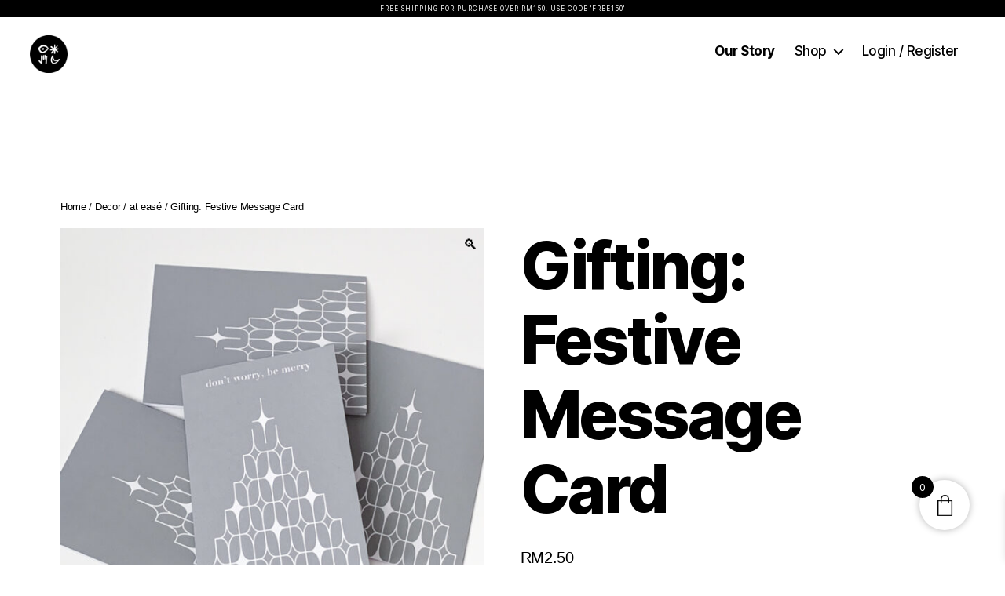

--- FILE ---
content_type: text/html; charset=UTF-8
request_url: https://koopseni.com/product/gifting-festive-message-card/
body_size: 29448
content:
<!DOCTYPE html>

<html class="no-js" dir="ltr" lang="en-US" prefix="og: https://ogp.me/ns#">

	<head>

		<meta charset="UTF-8">
		<meta name="viewport" content="width=device-width, initial-scale=1.0" >

		<link rel="profile" href="https://gmpg.org/xfn/11">

		<title>Gifting: Festive Message Card - Koopseni</title>

		<!-- All in One SEO 4.5.1.1 - aioseo.com -->
		<meta name="description" content="&quot;Don&#039;t worry, be merry&quot;– festive message card Write your own personal message card to add to any product as gifts. Each card is enclosed in a transparent envelope and sealed with a sticker. Please type in your message in the &#039;order notes&#039; box during checkout. Your message will be typed inside the card." />
		<meta name="robots" content="max-image-preview:large" />
		<link rel="canonical" href="https://koopseni.com/product/gifting-festive-message-card/" />
		<meta name="generator" content="All in One SEO (AIOSEO) 4.5.1.1" />
		<meta property="og:locale" content="en_US" />
		<meta property="og:site_name" content="Koopseni - The Arts Cooperative" />
		<meta property="og:type" content="article" />
		<meta property="og:title" content="Gifting: Festive Message Card - Koopseni" />
		<meta property="og:description" content="&quot;Don&#039;t worry, be merry&quot;– festive message card Write your own personal message card to add to any product as gifts. Each card is enclosed in a transparent envelope and sealed with a sticker. Please type in your message in the &#039;order notes&#039; box during checkout. Your message will be typed inside the card." />
		<meta property="og:url" content="https://koopseni.com/product/gifting-festive-message-card/" />
		<meta property="og:image" content="https://koopseni.com/wp-content/uploads/2021/02/cropped-Asset-10-1.png" />
		<meta property="og:image:secure_url" content="https://koopseni.com/wp-content/uploads/2021/02/cropped-Asset-10-1.png" />
		<meta property="og:image:width" content="496" />
		<meta property="og:image:height" content="495" />
		<meta property="article:published_time" content="2021-11-25T04:43:25+00:00" />
		<meta property="article:modified_time" content="2021-11-25T04:43:25+00:00" />
		<meta name="twitter:card" content="summary_large_image" />
		<meta name="twitter:title" content="Gifting: Festive Message Card - Koopseni" />
		<meta name="twitter:description" content="&quot;Don&#039;t worry, be merry&quot;– festive message card Write your own personal message card to add to any product as gifts. Each card is enclosed in a transparent envelope and sealed with a sticker. Please type in your message in the &#039;order notes&#039; box during checkout. Your message will be typed inside the card." />
		<meta name="twitter:image" content="https://koopseni.com/wp-content/uploads/2021/02/cropped-Asset-10-1.png" />
		<script type="application/ld+json" class="aioseo-schema">
			{"@context":"https:\/\/schema.org","@graph":[{"@type":"BreadcrumbList","@id":"https:\/\/koopseni.com\/product\/gifting-festive-message-card\/#breadcrumblist","itemListElement":[{"@type":"ListItem","@id":"https:\/\/koopseni.com\/#listItem","position":1,"name":"Home","item":"https:\/\/koopseni.com\/","nextItem":"https:\/\/koopseni.com\/product\/gifting-festive-message-card\/#listItem"},{"@type":"ListItem","@id":"https:\/\/koopseni.com\/product\/gifting-festive-message-card\/#listItem","position":2,"name":"Gifting: Festive Message Card","previousItem":"https:\/\/koopseni.com\/#listItem"}]},{"@type":"ItemPage","@id":"https:\/\/koopseni.com\/product\/gifting-festive-message-card\/#itempage","url":"https:\/\/koopseni.com\/product\/gifting-festive-message-card\/","name":"Gifting: Festive Message Card - Koopseni","description":"\"Don't worry, be merry\"\u2013 festive message card Write your own personal message card to add to any product as gifts. Each card is enclosed in a transparent envelope and sealed with a sticker. Please type in your message in the 'order notes' box during checkout. Your message will be typed inside the card.","inLanguage":"en-US","isPartOf":{"@id":"https:\/\/koopseni.com\/#website"},"breadcrumb":{"@id":"https:\/\/koopseni.com\/product\/gifting-festive-message-card\/#breadcrumblist"},"author":{"@id":"https:\/\/koopseni.com\/author\/koopseni\/#author"},"creator":{"@id":"https:\/\/koopseni.com\/author\/koopseni\/#author"},"image":{"@type":"ImageObject","url":"https:\/\/koopseni.com\/wp-content\/uploads\/2021\/08\/AT-EASE-PRODUCTS-38.jpg","@id":"https:\/\/koopseni.com\/product\/gifting-festive-message-card\/#mainImage","width":662,"height":662},"primaryImageOfPage":{"@id":"https:\/\/koopseni.com\/product\/gifting-festive-message-card\/#mainImage"},"datePublished":"2021-11-25T04:43:25+08:00","dateModified":"2021-11-25T04:43:25+08:00"},{"@type":"Organization","@id":"https:\/\/koopseni.com\/#organization","name":"Koopseni","url":"https:\/\/koopseni.com\/","logo":{"@type":"ImageObject","url":"https:\/\/koopseni.com\/wp-content\/uploads\/2021\/02\/cropped-Asset-10-1.png","@id":"https:\/\/koopseni.com\/product\/gifting-festive-message-card\/#organizationLogo","width":496,"height":495},"image":{"@id":"https:\/\/koopseni.com\/#organizationLogo"}},{"@type":"Person","@id":"https:\/\/koopseni.com\/author\/koopseni\/#author","url":"https:\/\/koopseni.com\/author\/koopseni\/","name":"koopseni","image":{"@type":"ImageObject","@id":"https:\/\/koopseni.com\/product\/gifting-festive-message-card\/#authorImage","url":"https:\/\/secure.gravatar.com\/avatar\/07bb48c2e253abb6f62dfb08300f38e4b0368210b6537227d57cc8ee16c73b88?s=96&d=mm&r=g","width":96,"height":96,"caption":"koopseni"}},{"@type":"WebSite","@id":"https:\/\/koopseni.com\/#website","url":"https:\/\/koopseni.com\/","name":"Koopseni","description":"The Arts Cooperative","inLanguage":"en-US","publisher":{"@id":"https:\/\/koopseni.com\/#organization"}}]}
		</script>
		<!-- All in One SEO -->

<script>window._wca = window._wca || [];</script>
<link rel='dns-prefetch' href='//stats.wp.com' />
<link rel="alternate" type="application/rss+xml" title="Koopseni &raquo; Feed" href="https://koopseni.com/feed/" />
<link rel="alternate" type="application/rss+xml" title="Koopseni &raquo; Comments Feed" href="https://koopseni.com/comments/feed/" />
<link rel="alternate" title="oEmbed (JSON)" type="application/json+oembed" href="https://koopseni.com/wp-json/oembed/1.0/embed?url=https%3A%2F%2Fkoopseni.com%2Fproduct%2Fgifting-festive-message-card%2F" />
<link rel="alternate" title="oEmbed (XML)" type="text/xml+oembed" href="https://koopseni.com/wp-json/oembed/1.0/embed?url=https%3A%2F%2Fkoopseni.com%2Fproduct%2Fgifting-festive-message-card%2F&#038;format=xml" />
		<style id="content-control-block-styles">
			@media (max-width: 640px) {
	.cc-hide-on-mobile {
		display: none !important;
	}
}
@media (min-width: 641px) and (max-width: 920px) {
	.cc-hide-on-tablet {
		display: none !important;
	}
}
@media (min-width: 921px) and (max-width: 1440px) {
	.cc-hide-on-desktop {
		display: none !important;
	}
}		</style>
		<style id='wp-img-auto-sizes-contain-inline-css'>
img:is([sizes=auto i],[sizes^="auto," i]){contain-intrinsic-size:3000px 1500px}
/*# sourceURL=wp-img-auto-sizes-contain-inline-css */
</style>

<style id='wp-emoji-styles-inline-css'>

	img.wp-smiley, img.emoji {
		display: inline !important;
		border: none !important;
		box-shadow: none !important;
		height: 1em !important;
		width: 1em !important;
		margin: 0 0.07em !important;
		vertical-align: -0.1em !important;
		background: none !important;
		padding: 0 !important;
	}
/*# sourceURL=wp-emoji-styles-inline-css */
</style>
<link rel='stylesheet' id='wp-block-library-css' href='https://koopseni.com/wp-includes/css/dist/block-library/style.min.css?ver=6.9' media='all' />
<style id='wp-block-library-inline-css'>
.has-text-align-justify{text-align:justify;}

/*# sourceURL=wp-block-library-inline-css */
</style><style id='global-styles-inline-css'>
:root{--wp--preset--aspect-ratio--square: 1;--wp--preset--aspect-ratio--4-3: 4/3;--wp--preset--aspect-ratio--3-4: 3/4;--wp--preset--aspect-ratio--3-2: 3/2;--wp--preset--aspect-ratio--2-3: 2/3;--wp--preset--aspect-ratio--16-9: 16/9;--wp--preset--aspect-ratio--9-16: 9/16;--wp--preset--color--black: #000000;--wp--preset--color--cyan-bluish-gray: #abb8c3;--wp--preset--color--white: #ffffff;--wp--preset--color--pale-pink: #f78da7;--wp--preset--color--vivid-red: #cf2e2e;--wp--preset--color--luminous-vivid-orange: #ff6900;--wp--preset--color--luminous-vivid-amber: #fcb900;--wp--preset--color--light-green-cyan: #7bdcb5;--wp--preset--color--vivid-green-cyan: #00d084;--wp--preset--color--pale-cyan-blue: #8ed1fc;--wp--preset--color--vivid-cyan-blue: #0693e3;--wp--preset--color--vivid-purple: #9b51e0;--wp--preset--color--accent: #e22658;--wp--preset--color--primary: #000000;--wp--preset--color--secondary: #6d6d6d;--wp--preset--color--subtle-background: #dbdbdb;--wp--preset--color--background: #ffffff;--wp--preset--gradient--vivid-cyan-blue-to-vivid-purple: linear-gradient(135deg,rgb(6,147,227) 0%,rgb(155,81,224) 100%);--wp--preset--gradient--light-green-cyan-to-vivid-green-cyan: linear-gradient(135deg,rgb(122,220,180) 0%,rgb(0,208,130) 100%);--wp--preset--gradient--luminous-vivid-amber-to-luminous-vivid-orange: linear-gradient(135deg,rgb(252,185,0) 0%,rgb(255,105,0) 100%);--wp--preset--gradient--luminous-vivid-orange-to-vivid-red: linear-gradient(135deg,rgb(255,105,0) 0%,rgb(207,46,46) 100%);--wp--preset--gradient--very-light-gray-to-cyan-bluish-gray: linear-gradient(135deg,rgb(238,238,238) 0%,rgb(169,184,195) 100%);--wp--preset--gradient--cool-to-warm-spectrum: linear-gradient(135deg,rgb(74,234,220) 0%,rgb(151,120,209) 20%,rgb(207,42,186) 40%,rgb(238,44,130) 60%,rgb(251,105,98) 80%,rgb(254,248,76) 100%);--wp--preset--gradient--blush-light-purple: linear-gradient(135deg,rgb(255,206,236) 0%,rgb(152,150,240) 100%);--wp--preset--gradient--blush-bordeaux: linear-gradient(135deg,rgb(254,205,165) 0%,rgb(254,45,45) 50%,rgb(107,0,62) 100%);--wp--preset--gradient--luminous-dusk: linear-gradient(135deg,rgb(255,203,112) 0%,rgb(199,81,192) 50%,rgb(65,88,208) 100%);--wp--preset--gradient--pale-ocean: linear-gradient(135deg,rgb(255,245,203) 0%,rgb(182,227,212) 50%,rgb(51,167,181) 100%);--wp--preset--gradient--electric-grass: linear-gradient(135deg,rgb(202,248,128) 0%,rgb(113,206,126) 100%);--wp--preset--gradient--midnight: linear-gradient(135deg,rgb(2,3,129) 0%,rgb(40,116,252) 100%);--wp--preset--font-size--small: 18px;--wp--preset--font-size--medium: 20px;--wp--preset--font-size--large: 26.25px;--wp--preset--font-size--x-large: 42px;--wp--preset--font-size--normal: 21px;--wp--preset--font-size--larger: 32px;--wp--preset--spacing--20: 0.44rem;--wp--preset--spacing--30: 0.67rem;--wp--preset--spacing--40: 1rem;--wp--preset--spacing--50: 1.5rem;--wp--preset--spacing--60: 2.25rem;--wp--preset--spacing--70: 3.38rem;--wp--preset--spacing--80: 5.06rem;--wp--preset--shadow--natural: 6px 6px 9px rgba(0, 0, 0, 0.2);--wp--preset--shadow--deep: 12px 12px 50px rgba(0, 0, 0, 0.4);--wp--preset--shadow--sharp: 6px 6px 0px rgba(0, 0, 0, 0.2);--wp--preset--shadow--outlined: 6px 6px 0px -3px rgb(255, 255, 255), 6px 6px rgb(0, 0, 0);--wp--preset--shadow--crisp: 6px 6px 0px rgb(0, 0, 0);}:where(.is-layout-flex){gap: 0.5em;}:where(.is-layout-grid){gap: 0.5em;}body .is-layout-flex{display: flex;}.is-layout-flex{flex-wrap: wrap;align-items: center;}.is-layout-flex > :is(*, div){margin: 0;}body .is-layout-grid{display: grid;}.is-layout-grid > :is(*, div){margin: 0;}:where(.wp-block-columns.is-layout-flex){gap: 2em;}:where(.wp-block-columns.is-layout-grid){gap: 2em;}:where(.wp-block-post-template.is-layout-flex){gap: 1.25em;}:where(.wp-block-post-template.is-layout-grid){gap: 1.25em;}.has-black-color{color: var(--wp--preset--color--black) !important;}.has-cyan-bluish-gray-color{color: var(--wp--preset--color--cyan-bluish-gray) !important;}.has-white-color{color: var(--wp--preset--color--white) !important;}.has-pale-pink-color{color: var(--wp--preset--color--pale-pink) !important;}.has-vivid-red-color{color: var(--wp--preset--color--vivid-red) !important;}.has-luminous-vivid-orange-color{color: var(--wp--preset--color--luminous-vivid-orange) !important;}.has-luminous-vivid-amber-color{color: var(--wp--preset--color--luminous-vivid-amber) !important;}.has-light-green-cyan-color{color: var(--wp--preset--color--light-green-cyan) !important;}.has-vivid-green-cyan-color{color: var(--wp--preset--color--vivid-green-cyan) !important;}.has-pale-cyan-blue-color{color: var(--wp--preset--color--pale-cyan-blue) !important;}.has-vivid-cyan-blue-color{color: var(--wp--preset--color--vivid-cyan-blue) !important;}.has-vivid-purple-color{color: var(--wp--preset--color--vivid-purple) !important;}.has-black-background-color{background-color: var(--wp--preset--color--black) !important;}.has-cyan-bluish-gray-background-color{background-color: var(--wp--preset--color--cyan-bluish-gray) !important;}.has-white-background-color{background-color: var(--wp--preset--color--white) !important;}.has-pale-pink-background-color{background-color: var(--wp--preset--color--pale-pink) !important;}.has-vivid-red-background-color{background-color: var(--wp--preset--color--vivid-red) !important;}.has-luminous-vivid-orange-background-color{background-color: var(--wp--preset--color--luminous-vivid-orange) !important;}.has-luminous-vivid-amber-background-color{background-color: var(--wp--preset--color--luminous-vivid-amber) !important;}.has-light-green-cyan-background-color{background-color: var(--wp--preset--color--light-green-cyan) !important;}.has-vivid-green-cyan-background-color{background-color: var(--wp--preset--color--vivid-green-cyan) !important;}.has-pale-cyan-blue-background-color{background-color: var(--wp--preset--color--pale-cyan-blue) !important;}.has-vivid-cyan-blue-background-color{background-color: var(--wp--preset--color--vivid-cyan-blue) !important;}.has-vivid-purple-background-color{background-color: var(--wp--preset--color--vivid-purple) !important;}.has-black-border-color{border-color: var(--wp--preset--color--black) !important;}.has-cyan-bluish-gray-border-color{border-color: var(--wp--preset--color--cyan-bluish-gray) !important;}.has-white-border-color{border-color: var(--wp--preset--color--white) !important;}.has-pale-pink-border-color{border-color: var(--wp--preset--color--pale-pink) !important;}.has-vivid-red-border-color{border-color: var(--wp--preset--color--vivid-red) !important;}.has-luminous-vivid-orange-border-color{border-color: var(--wp--preset--color--luminous-vivid-orange) !important;}.has-luminous-vivid-amber-border-color{border-color: var(--wp--preset--color--luminous-vivid-amber) !important;}.has-light-green-cyan-border-color{border-color: var(--wp--preset--color--light-green-cyan) !important;}.has-vivid-green-cyan-border-color{border-color: var(--wp--preset--color--vivid-green-cyan) !important;}.has-pale-cyan-blue-border-color{border-color: var(--wp--preset--color--pale-cyan-blue) !important;}.has-vivid-cyan-blue-border-color{border-color: var(--wp--preset--color--vivid-cyan-blue) !important;}.has-vivid-purple-border-color{border-color: var(--wp--preset--color--vivid-purple) !important;}.has-vivid-cyan-blue-to-vivid-purple-gradient-background{background: var(--wp--preset--gradient--vivid-cyan-blue-to-vivid-purple) !important;}.has-light-green-cyan-to-vivid-green-cyan-gradient-background{background: var(--wp--preset--gradient--light-green-cyan-to-vivid-green-cyan) !important;}.has-luminous-vivid-amber-to-luminous-vivid-orange-gradient-background{background: var(--wp--preset--gradient--luminous-vivid-amber-to-luminous-vivid-orange) !important;}.has-luminous-vivid-orange-to-vivid-red-gradient-background{background: var(--wp--preset--gradient--luminous-vivid-orange-to-vivid-red) !important;}.has-very-light-gray-to-cyan-bluish-gray-gradient-background{background: var(--wp--preset--gradient--very-light-gray-to-cyan-bluish-gray) !important;}.has-cool-to-warm-spectrum-gradient-background{background: var(--wp--preset--gradient--cool-to-warm-spectrum) !important;}.has-blush-light-purple-gradient-background{background: var(--wp--preset--gradient--blush-light-purple) !important;}.has-blush-bordeaux-gradient-background{background: var(--wp--preset--gradient--blush-bordeaux) !important;}.has-luminous-dusk-gradient-background{background: var(--wp--preset--gradient--luminous-dusk) !important;}.has-pale-ocean-gradient-background{background: var(--wp--preset--gradient--pale-ocean) !important;}.has-electric-grass-gradient-background{background: var(--wp--preset--gradient--electric-grass) !important;}.has-midnight-gradient-background{background: var(--wp--preset--gradient--midnight) !important;}.has-small-font-size{font-size: var(--wp--preset--font-size--small) !important;}.has-medium-font-size{font-size: var(--wp--preset--font-size--medium) !important;}.has-large-font-size{font-size: var(--wp--preset--font-size--large) !important;}.has-x-large-font-size{font-size: var(--wp--preset--font-size--x-large) !important;}
/*# sourceURL=global-styles-inline-css */
</style>

<style id='classic-theme-styles-inline-css'>
/*! This file is auto-generated */
.wp-block-button__link{color:#fff;background-color:#32373c;border-radius:9999px;box-shadow:none;text-decoration:none;padding:calc(.667em + 2px) calc(1.333em + 2px);font-size:1.125em}.wp-block-file__button{background:#32373c;color:#fff;text-decoration:none}
/*# sourceURL=/wp-includes/css/classic-themes.min.css */
</style>
<link rel='stylesheet' id='content-control-block-styles-css' href='https://koopseni.com/wp-content/plugins/content-control/dist/style-block-editor.css?ver=2.0.12' media='all' />
<link rel='stylesheet' id='photoswipe-css' href='https://koopseni.com/wp-content/plugins/woocommerce/assets/css/photoswipe/photoswipe.min.css?ver=8.3.3' media='all' />
<link rel='stylesheet' id='photoswipe-default-skin-css' href='https://koopseni.com/wp-content/plugins/woocommerce/assets/css/photoswipe/default-skin/default-skin.min.css?ver=8.3.3' media='all' />
<link rel='stylesheet' id='woocommerce-layout-css' href='https://koopseni.com/wp-content/plugins/woocommerce/assets/css/woocommerce-layout.css?ver=8.3.3' media='all' />
<style id='woocommerce-layout-inline-css'>

	.infinite-scroll .woocommerce-pagination {
		display: none;
	}
/*# sourceURL=woocommerce-layout-inline-css */
</style>
<link rel='stylesheet' id='woocommerce-smallscreen-css' href='https://koopseni.com/wp-content/plugins/woocommerce/assets/css/woocommerce-smallscreen.css?ver=8.3.3' media='only screen and (max-width: 768px)' />
<link rel='stylesheet' id='woocommerce-general-css' href='//koopseni.com/wp-content/plugins/woocommerce/assets/css/twenty-twenty.css?ver=8.3.3' media='all' />
<style id='woocommerce-inline-inline-css'>
.woocommerce form .form-row .required { visibility: visible; }
/*# sourceURL=woocommerce-inline-inline-css */
</style>
<link rel='stylesheet' id='xoo-wsc-fonts-css' href='https://koopseni.com/wp-content/plugins/side-cart-woocommerce/assets/css/xoo-wsc-fonts.css?ver=2.4.6' media='all' />
<link rel='stylesheet' id='xoo-wsc-style-css' href='https://koopseni.com/wp-content/plugins/side-cart-woocommerce/assets/css/xoo-wsc-style.css?ver=2.4.6' media='all' />
<style id='xoo-wsc-style-inline-css'>



 

.xoo-wsc-footer{
	background-color: #ffffff;
	color: #000000;
	padding: 10px 20px;
	box-shadow: 0 -5px 10px #0000001a;
}

.xoo-wsc-footer, .xoo-wsc-footer a, .xoo-wsc-footer .amount{
	font-size: 18px;
}

.xoo-wsc-ft-buttons-cont{
	grid-template-columns: auto;
}

.xoo-wsc-basket{
	bottom: 12px;
	right: 0px;
	background-color: #ffffff;
	color: #000000;
	box-shadow: 0 1px 4px 0;
	border-radius: 50%;
	display: flex;
	width: 60px;
	height: 60px;
}


.xoo-wsc-bki{
	font-size: 30px}

.xoo-wsc-items-count{
	top: -12px;
	left: -12px;
}

.xoo-wsc-items-count{
	background-color: #000000;
	color: #ffffff;
}

.xoo-wsc-container, .xoo-wsc-slider{
	max-width: 320px;
	right: -320px;
	top: 0;bottom: 0;
	bottom: 0;
	font-family: }


.xoo-wsc-cart-active .xoo-wsc-container, .xoo-wsc-slider-active .xoo-wsc-slider{
	right: 0;
}


.xoo-wsc-cart-active .xoo-wsc-basket{
	right: 320px;
}

.xoo-wsc-slider{
	right: -320px;
}

span.xoo-wsch-close {
    font-size: 16px;
    right: 10px;
}

.xoo-wsch-top{
	justify-content: center;
}

.xoo-wsch-text{
	font-size: 20px;
}

.xoo-wsc-header{
	color: #000000;
	background-color: #ffffff;
	border-bottom: 2px solid #eee;
}

.xoo-wsc-sb-bar > span{
	background-color: #1e73be;
}

.xoo-wsc-body{
	background-color: #ffffff;
}

.xoo-wsc-body, .xoo-wsc-body span.amount, .xoo-wsc-body a{
	font-size: 16px;
	color: #000000;
}

.xoo-wsc-product{
	padding: 20px 15px;
	margin: 0;
	border-radius: 0px;
	box-shadow: 0 0;
	background-color: transparent;
}

.xoo-wsc-img-col{
	width: 30%;
}
.xoo-wsc-sum-col{
	width: 70%;
}

.xoo-wsc-sum-col{
	justify-content: center;
}


/** Shortcode **/
.xoo-wsc-sc-count{
	background-color: #000000;
	color: #ffffff;
}

.xoo-wsc-sc-bki{
	font-size: 28px;
	color: 28;
}
.xoo-wsc-sc-cont{
	color: #000000;
}


.xoo-wsc-product dl.variation {
	display: block;
}
/*# sourceURL=xoo-wsc-style-inline-css */
</style>
<link rel='stylesheet' id='twentytwenty-style-css' href='https://koopseni.com/wp-content/themes/twentytwenty/style.css?ver=2.1' media='all' />
<style id='twentytwenty-style-inline-css'>
.color-accent,.color-accent-hover:hover,.color-accent-hover:focus,:root .has-accent-color,.has-drop-cap:not(:focus):first-letter,.wp-block-button.is-style-outline,a { color: #e22658; }blockquote,.border-color-accent,.border-color-accent-hover:hover,.border-color-accent-hover:focus { border-color: #e22658; }button,.button,.faux-button,.wp-block-button__link,.wp-block-file .wp-block-file__button,input[type="button"],input[type="reset"],input[type="submit"],.bg-accent,.bg-accent-hover:hover,.bg-accent-hover:focus,:root .has-accent-background-color,.comment-reply-link { background-color: #e22658; }.fill-children-accent,.fill-children-accent * { fill: #e22658; }:root .has-background-color,button,.button,.faux-button,.wp-block-button__link,.wp-block-file__button,input[type="button"],input[type="reset"],input[type="submit"],.wp-block-button,.comment-reply-link,.has-background.has-primary-background-color:not(.has-text-color),.has-background.has-primary-background-color *:not(.has-text-color),.has-background.has-accent-background-color:not(.has-text-color),.has-background.has-accent-background-color *:not(.has-text-color) { color: #ffffff; }:root .has-background-background-color { background-color: #ffffff; }body,.entry-title a,:root .has-primary-color { color: #000000; }:root .has-primary-background-color { background-color: #000000; }cite,figcaption,.wp-caption-text,.post-meta,.entry-content .wp-block-archives li,.entry-content .wp-block-categories li,.entry-content .wp-block-latest-posts li,.wp-block-latest-comments__comment-date,.wp-block-latest-posts__post-date,.wp-block-embed figcaption,.wp-block-image figcaption,.wp-block-pullquote cite,.comment-metadata,.comment-respond .comment-notes,.comment-respond .logged-in-as,.pagination .dots,.entry-content hr:not(.has-background),hr.styled-separator,:root .has-secondary-color { color: #6d6d6d; }:root .has-secondary-background-color { background-color: #6d6d6d; }pre,fieldset,input,textarea,table,table *,hr { border-color: #dbdbdb; }caption,code,code,kbd,samp,.wp-block-table.is-style-stripes tbody tr:nth-child(odd),:root .has-subtle-background-background-color { background-color: #dbdbdb; }.wp-block-table.is-style-stripes { border-bottom-color: #dbdbdb; }.wp-block-latest-posts.is-grid li { border-top-color: #dbdbdb; }:root .has-subtle-background-color { color: #dbdbdb; }body:not(.overlay-header) .primary-menu > li > a,body:not(.overlay-header) .primary-menu > li > .icon,.modal-menu a,.footer-menu a, .footer-widgets a,#site-footer .wp-block-button.is-style-outline,.wp-block-pullquote:before,.singular:not(.overlay-header) .entry-header a,.archive-header a,.header-footer-group .color-accent,.header-footer-group .color-accent-hover:hover { color: #cd2653; }.social-icons a,#site-footer button:not(.toggle),#site-footer .button,#site-footer .faux-button,#site-footer .wp-block-button__link,#site-footer .wp-block-file__button,#site-footer input[type="button"],#site-footer input[type="reset"],#site-footer input[type="submit"] { background-color: #cd2653; }.header-footer-group,body:not(.overlay-header) #site-header .toggle,.menu-modal .toggle { color: #000000; }body:not(.overlay-header) .primary-menu ul { background-color: #000000; }body:not(.overlay-header) .primary-menu > li > ul:after { border-bottom-color: #000000; }body:not(.overlay-header) .primary-menu ul ul:after { border-left-color: #000000; }.site-description,body:not(.overlay-header) .toggle-inner .toggle-text,.widget .post-date,.widget .rss-date,.widget_archive li,.widget_categories li,.widget cite,.widget_pages li,.widget_meta li,.widget_nav_menu li,.powered-by-wordpress,.to-the-top,.singular .entry-header .post-meta,.singular:not(.overlay-header) .entry-header .post-meta a { color: #6d6d6d; }.header-footer-group pre,.header-footer-group fieldset,.header-footer-group input,.header-footer-group textarea,.header-footer-group table,.header-footer-group table *,.footer-nav-widgets-wrapper,#site-footer,.menu-modal nav *,.footer-widgets-outer-wrapper,.footer-top { border-color: #dcd7ca; }.header-footer-group table caption,body:not(.overlay-header) .header-inner .toggle-wrapper::before { background-color: #dcd7ca; }
/*# sourceURL=twentytwenty-style-inline-css */
</style>
<link rel='stylesheet' id='twentytwenty-print-style-css' href='https://koopseni.com/wp-content/themes/twentytwenty/print.css?ver=2.1' media='print' />
<link rel='stylesheet' id='twentytwenty-jetpack-css' href='https://koopseni.com/wp-content/plugins/jetpack/modules/theme-tools/compat/twentytwenty.css?ver=12.9.4' media='all' />
<script src="https://koopseni.com/wp-includes/js/jquery/jquery.min.js?ver=3.7.1" id="jquery-core-js"></script>
<script src="https://koopseni.com/wp-includes/js/jquery/jquery-migrate.min.js?ver=3.4.1" id="jquery-migrate-js"></script>
<script src="https://koopseni.com/wp-content/plugins/woocommerce/assets/js/jquery-blockui/jquery.blockUI.min.js?ver=2.7.0-wc.8.3.3" id="jquery-blockui-js" defer data-wp-strategy="defer"></script>
<script id="wc-add-to-cart-js-extra">
var wc_add_to_cart_params = {"ajax_url":"/wp-admin/admin-ajax.php","wc_ajax_url":"/?wc-ajax=%%endpoint%%","i18n_view_cart":"View cart","cart_url":"https://koopseni.com/cart/","is_cart":"","cart_redirect_after_add":"no"};
//# sourceURL=wc-add-to-cart-js-extra
</script>
<script src="https://koopseni.com/wp-content/plugins/woocommerce/assets/js/frontend/add-to-cart.min.js?ver=8.3.3" id="wc-add-to-cart-js" defer data-wp-strategy="defer"></script>
<script src="https://koopseni.com/wp-content/plugins/woocommerce/assets/js/zoom/jquery.zoom.min.js?ver=1.7.21-wc.8.3.3" id="zoom-js" defer data-wp-strategy="defer"></script>
<script src="https://koopseni.com/wp-content/plugins/woocommerce/assets/js/flexslider/jquery.flexslider.min.js?ver=2.7.2-wc.8.3.3" id="flexslider-js" defer data-wp-strategy="defer"></script>
<script src="https://koopseni.com/wp-content/plugins/woocommerce/assets/js/photoswipe/photoswipe.min.js?ver=4.1.1-wc.8.3.3" id="photoswipe-js" defer data-wp-strategy="defer"></script>
<script src="https://koopseni.com/wp-content/plugins/woocommerce/assets/js/photoswipe/photoswipe-ui-default.min.js?ver=4.1.1-wc.8.3.3" id="photoswipe-ui-default-js" defer data-wp-strategy="defer"></script>
<script id="wc-single-product-js-extra">
var wc_single_product_params = {"i18n_required_rating_text":"Please select a rating","review_rating_required":"yes","flexslider":{"rtl":false,"animation":"slide","smoothHeight":true,"directionNav":false,"controlNav":"thumbnails","slideshow":false,"animationSpeed":500,"animationLoop":false,"allowOneSlide":false},"zoom_enabled":"1","zoom_options":[],"photoswipe_enabled":"1","photoswipe_options":{"shareEl":false,"closeOnScroll":false,"history":false,"hideAnimationDuration":0,"showAnimationDuration":0},"flexslider_enabled":"1"};
//# sourceURL=wc-single-product-js-extra
</script>
<script src="https://koopseni.com/wp-content/plugins/woocommerce/assets/js/frontend/single-product.min.js?ver=8.3.3" id="wc-single-product-js" defer data-wp-strategy="defer"></script>
<script src="https://koopseni.com/wp-content/plugins/woocommerce/assets/js/js-cookie/js.cookie.min.js?ver=2.1.4-wc.8.3.3" id="js-cookie-js" defer data-wp-strategy="defer"></script>
<script id="woocommerce-js-extra">
var woocommerce_params = {"ajax_url":"/wp-admin/admin-ajax.php","wc_ajax_url":"/?wc-ajax=%%endpoint%%"};
//# sourceURL=woocommerce-js-extra
</script>
<script src="https://koopseni.com/wp-content/plugins/woocommerce/assets/js/frontend/woocommerce.min.js?ver=8.3.3" id="woocommerce-js" defer data-wp-strategy="defer"></script>
<script defer src="https://stats.wp.com/s-202604.js" id="woocommerce-analytics-js"></script>
<script src="https://koopseni.com/wp-content/themes/twentytwenty/assets/js/index.js?ver=2.1" id="twentytwenty-js-js" async></script>
<script id="twentytwenty-js-js-after">
window.addEventListener( "load", function() {

				if ( typeof jQuery === "undefined" ) {
					return;
				}

				jQuery( document ).on( "wpformsPageChange wpformsShowConditionalsField", function() {

					if ( typeof twentytwenty === "undefined" || typeof twentytwenty.intrinsicRatioVideos === "undefined" || typeof twentytwenty.intrinsicRatioVideos.makeFit === "undefined" ) {
						return;
					}

					twentytwenty.intrinsicRatioVideos.makeFit();
				} );

				jQuery( document ).on( "wpformsRichTextEditorInit", function( e, editor ) {

					jQuery( editor.container ).find( "iframe" ).addClass( "intrinsic-ignore" );
				} );
			} );
//# sourceURL=twentytwenty-js-js-after
</script>
<link rel="https://api.w.org/" href="https://koopseni.com/wp-json/" /><link rel="alternate" title="JSON" type="application/json" href="https://koopseni.com/wp-json/wp/v2/product/6720" /><link rel="EditURI" type="application/rsd+xml" title="RSD" href="https://koopseni.com/xmlrpc.php?rsd" />
<link rel='shortlink' href='https://koopseni.com/?p=6720' />
	<style>img#wpstats{display:none}</style>
			<script>document.documentElement.className = document.documentElement.className.replace( 'no-js', 'js' );</script>
		<noscript><style>.woocommerce-product-gallery{ opacity: 1 !important; }</style></noscript>
				<script  type="text/javascript">
				!function(f,b,e,v,n,t,s){if(f.fbq)return;n=f.fbq=function(){n.callMethod?
					n.callMethod.apply(n,arguments):n.queue.push(arguments)};if(!f._fbq)f._fbq=n;
					n.push=n;n.loaded=!0;n.version='2.0';n.queue=[];t=b.createElement(e);t.async=!0;
					t.src=v;s=b.getElementsByTagName(e)[0];s.parentNode.insertBefore(t,s)}(window,
					document,'script','https://connect.facebook.net/en_US/fbevents.js');
			</script>
			<!-- WooCommerce Facebook Integration Begin -->
			<script  type="text/javascript">

				fbq('init', '970106776865792', {}, {
    "agent": "woocommerce-8.3.3-3.1.5"
});

				fbq( 'track', 'PageView', {
    "source": "woocommerce",
    "version": "8.3.3",
    "pluginVersion": "3.1.5"
} );

				document.addEventListener( 'DOMContentLoaded', function() {
					jQuery && jQuery( function( $ ) {
						// Insert placeholder for events injected when a product is added to the cart through AJAX.
						$( document.body ).append( '<div class=\"wc-facebook-pixel-event-placeholder\"></div>' );
					} );
				}, false );

			</script>
			<!-- WooCommerce Facebook Integration End -->
			<style id="custom-background-css">
body.custom-background { background-color: #ffffff; }
</style>
	<link rel="icon" href="https://koopseni.com/wp-content/uploads/2021/02/cropped-Untitled-1-01-32x32.png" sizes="32x32" />
<link rel="icon" href="https://koopseni.com/wp-content/uploads/2021/02/cropped-Untitled-1-01-192x192.png" sizes="192x192" />
<link rel="apple-touch-icon" href="https://koopseni.com/wp-content/uploads/2021/02/cropped-Untitled-1-01-180x180.png" />
<meta name="msapplication-TileImage" content="https://koopseni.com/wp-content/uploads/2021/02/cropped-Untitled-1-01-270x270.png" />
		<style id="wp-custom-css">
			/* Twenty Twenty */

/** 
 * Hide the default logo. 
 *
 * For posts use .postid-1 format.
 */


.wp-container-1,
.wp-container-2,
.wp-container-3,
.wp-container-4,
.wp-container-5,
.wp-container-6,
.wp-container-7,
.wp-container-8,
.wp-container-9,
.wp-container-10,
.wp-container-11,
.wp-container-12,
.wp-container-13,
.wp-container-14,
.wp-container-15,
.wp-container-16,
.wp-container-17,
.wp-container-18,
.wp-container-19,
.wp-container-20,
.wp-container-21,
.wp-container-22,
.wp-container-23,
.wp-container-24,
.wp-container-25,
.wp-container-26,
.wp-container-27,
.wp-container-28
{
	  gap: 0px !important;
}

:where(.wp-block-columns.is-layout-flex) {
    gap: 0px !important;
}

.wp-block-jetpack-slideshow .wp-block-jetpack-slideshow_pagination.swiper-pagination-bullets, .wp-block-jetpack-slideshow .wp-block-jetpack-slideshow_pagination.swiper-pagination-custom {
    bottom: 0;
    display: none;
    gap: 8px;
    justify-content: flex-start;
    line-height: 24px;
    padding: 10px 0 2px;
    position: relative;
}

.wp-block-jetpack-slideshow .wp-block-jetpack-slideshow_pagination.swiper-pagination-bullets, .wp-block-jetpack-slideshow .wp-block-jetpack-slideshow_pagination.swiper-pagination-custom {
    bottom: 0;
    display: none !important;
    gap: 8px;
    justify-content: flex-start;
    line-height: 24px;
    padding: 10px 0 2px;
    position: relative;
}

a.privacy-policy-link {
	display: none;
}

span.post-page-numbers.current {
	text-decoration: underline; !important
}


.forminator-ui#forminator-module-5204.forminator-design--flat .forminator-button-submit {
    background-color: #000000;
    color: #FFFFFF;
	padding: 15px;
}


.forminator-ui#forminator-module-5204.forminator-design--flat .forminator-button-upload {
    background-color: #1abca1;
    color: #FFFFFF;
		padding: 15px;
}

.forminator-ui#forminator-module-5379.forminator-design--flat .forminator-button-submit {
  font-family: -apple-system,blinkmacsystemfont,"Helvetica Neue",helvetica,sans-serif !important;
	letter-spacing: 1px;
	padding: 15px;
}

.theme-twentytwenty .wc-block-components-product-title, .theme-twentytwenty .wc-block-grid__product-title {
    color: #000000 !important;
    font-family: -apple-system,blinkmacsystemfont,Helvetica Neue,helvetica,sans-serif;
    font-size: 1em;
}


h5.alignwide.has-text-align-center.tnc {
	font-weight: 400  !important;
}


.wp-block-social-links .wp-block-social-link .wp-block-social-link-anchor, .wp-block-social-links .wp-block-social-link .wp-block-social-link-anchor:active, .wp-block-social-links .wp-block-social-link .wp-block-social-link-anchor:hover, .wp-block-social-links .wp-block-social-link .wp-block-social-link-anchor:visited, .wp-block-social-links .wp-block-social-link .wp-block-social-link-anchor svg {
    color: #000000;
    fill: #000000;
}




.wp-block-columns:not(.is-not-stacked-on-mobile)>.wp-block-column:not(:first-child) {
    margin-left: var(--wp--style--block-gap,0em);
}


.entry-content hr, hr.styled-separator {
	display: none;
}

.pagination-single a {
    align-items: baseline;
    display: flex;
    font-weight: 600;
    letter-spacing: -0.0275em;
    text-decoration: none;
    flex: 1;
	padding-bottom: 1em;
}

nav.pagination-single.section-inner {
	padding-bottom: 4em;
}

li.post-author.meta-wrapper {
	display: none;
}



.alignnone, .aligncenter, .alignleft, .alignright, .alignwide {
    margin-top: 1rem;
    margin-right: auto;
    margin-bottom: 1rem;
    margin-left: auto;
}


	.wp-block-archives:not(.alignwide):not(.alignfull), .wp-block-categories:not(.alignwide):not(.alignfull), .wp-block-code, .wp-block-columns:not(.alignwide):not(.alignfull), .wp-block-cover:not(.alignwide):not(.alignfull):not(.alignleft):not(.alignright):not(.aligncenter), .wp-block-embed:not(.alignwide):not(.alignfull):not(.alignleft):not(.alignright):not(.aligncenter), .wp-block-gallery:not(.alignwide):not(.alignfull):not(.alignleft):not(.alignright):not(.aligncenter), .wp-block-group:not(.has-background):not(.alignwide):not(.alignfull), .wp-block-image:not(.alignwide):not(.alignfull):not(.alignleft):not(.alignright):not(.aligncenter), .wp-block-latest-comments:not(.aligncenter):not(.alignleft):not(.alignright), .wp-block-latest-posts:not(.aligncenter):not(.alignleft):not(.alignright), .wp-block-media-text:not(.alignwide):not(.alignfull), .wp-block-preformatted, .wp-block-pullquote:not(.alignwide):not(.alignfull):not(.alignleft):not(.alignright), .wp-block-quote, .wp-block-quote.is-large, .wp-block-quote.is-style-large, .wp-block-verse, .wp-block-video:not(.alignwide):not(.alignfull) {
    margin-bottom: 0 !important;
    margin-top: 3rem;
}


.custom-logo-link img {
  display: none;
}

.custom-logo-link {
  background-image: url(https://koopseni.com/wp-content/uploads/2021/02/Asset-10-1.png);
  background-repeat: no-repeat;
  background-size: 80%;
  display: block;
  position: absolute;
  height: 60px;
  width: 60px;
  margin-top: -20px;
	left: 3%;
	z-index: 999;
}





/** 
 * Drop in a different logo.
 *
 * The site link is respected.
 */


.page-id-118 .custom-logo-link,
.page-id-2316 .custom-logo-link,
.page-id-395 .custom-logo-link {
  background-image: url(https://koopseni.com/wp-content/uploads/2021/02/Asset-10-1.png);
  background-repeat: no-repeat;
  background-size: 80%;
  display: block;
  position: absolute;
  height: 60px;
  width: 60px;
  margin-top: -20px;
	left: 3%;
	z-index:999;
}

.wp-block-button.is-style-outline, a.button {
    border: 2px solid;
	border-color: inherit !important;
}

.wp-block-cover-image.is-light .wp-block-cover__inner-container, .wp-block-cover.is-light .wp-block-cover__inner-container {
    color: #fff;
}

body:not(.overlay-header) .primary-menu > li > a, body:not(.overlay-header) .primary-menu > li > .icon, .modal-menu a, .footer-menu a, .footer-widgets a, #site-footer .wp-block-button.is-style-outline, .wp-block-pullquote:before, .singular:not(.overlay-header) .entry-header a, .archive-header a, .header-footer-group .color-accent, .header-footer-group .color-accent-hover:hover {
    color: #000000;
}


.modal-menu ul li {
    border-left-width: 0.5em;
	border-color: #e5e5e5;

}

.modal-menu ul li a {
    color: inherit;
    font-weight: normal;
	  font-family: -apple-system,blinkmacsystemfont,"Helvetica Neue",helvetica,sans-serif;
}

.modal-menu li {
    border-color: #e5e5e5;
    border-style: solid;
    border-width: 0.1em 0 0 0;
    display: flex;
    flex-wrap: wrap;
    line-height: ;
    justify-content: flex-start;
    margin: 0;
}

.modal-menu > li > a, .modal-menu > li > .ancestor-wrapper > a {
    font-size: 2rem;
    font-weight: 700;
    letter-spacing: -0.0375em;
}

.primary-menu a {
    color: inherit;
    display: block;
    line-height: 1.2;
    text-decoration: none;
    word-break: normal;
    word-wrap: normal;
		font-size: 17px;
}

header#site-header.header-footer-group {
  width: 100%;
	margin-top: 1.5em;
	padding-right: 20px;
}

main#main.site-main {
  padding-top: 9%;
}

main#site-content {
  padding-top: 9%;
}

footer#site-footer {
  background: none;
}

.error404 #site-content {
  padding-top: 15%;
}

.cover-header.bg-image {
  margin-top: -9%;
}

.site-title, .site-logo, .site-description {
	top: 0px;	
}

p.powered-by-wordpress {
  display: none;
}

div#post-inner.post-inner {
  margin-top: 0;
}

h1.entry-title {
  display: display;
}

.site-description {
  display: none;
}

.entry-content {
  font-family: -apple-system,blinkmacsystemfont,"Helvetica Neue",helvetica,sans-serif;
  text-transform: none;
  font-size: 18px;
}

.wc-block-components-product-sale-badge.wc-block-components-product-sale-badge--align-right.wc-block-grid__product-onsale {
  position: absolute;
  top: 10px;
  left: 0;
  display: inline-block;
  background: #cd2653;
  color: #fff;
  font-family: -apple-system,blinkmacsystemfont,"Helvetica Neue",helvetica,sans-serif;
  font-size: 1.7rem;
  font-weight: 700;
  letter-spacing: -.02em;
  line-height: 1.2;
  padding: 1.5rem;
  text-transform: uppercase;
  z-index: 1;
  border: none;
  border-radius: 0;
  right: 70%;
}

.theme-twentytwenty .wc-block-grid.has-4-columns .wc-block-grid__product, .wc-block-grid.has-4-columns .wc-block-grid__product {
display: flex;
-webkit-box-orient: vertical;
-webkit-box-direction: normal;
flex-direction: column;
-webkit-box-pack: justify;
justify-content: space-between;
-webkit-box-align: start;
align-items: flex-start;
margin-bottom: 5em;
}

.wc-block-grid__product .wc-block-grid__product-add-to-cart, .wc-block-grid__product .wc-block-grid__product-onsale, .wc-block-grid__product .wc-block-grid__product-price, .wc-block-grid__product .wc-block-grid__product-rating {
margin: 0 0 0 0;
margin-top: -10px;
	text-align: left;
}

.wp-block-button.wc-block-components-product-button {
margin-top: 10px;
}

.wp-block-button.wc-block-components-product-button .wc-block-components-product-button__button {
padding: 20px;
font-size: 15px;
}

.wc-block-components-sort-select {
margin-bottom: 40px;
}

a {
text-decoration: none;
color: #000000;
}


.wc-block-grid__product-add-to-cart.wp-block-button .wp-block-button__link:hover {
text-decoration: none;
background: #000000;
transition: 0.8s;
}

h6 {
text-transform: none;
text-decoration: none;
font-weight: normal;
font-size: 15px;
}

	h2.alignwide.sell {
		padding-left: 30px;
		padding-right: 30px;
		padding-top: 40px;
		padding-bottom: 40px;
	}


.cover-header h1 {
	margin-bottom: -50px;
}

.page-id-118 .cover-header h1 {
	margin-bottom: 0px;
	font-size: 1.5em;
}

.page-id-118 .to-the-content a[href="https://koopseni.com/our-story/?customize_changeset_uuid=c491c499-cde4-4048-8d0f-3055ab4e6dac&customize_messenger_channel=preview-0"] {
    align-items: center;
    display: flex;
    justify-content: center;
    height: 4rem;
    text-decoration: none;
}

span.toggle-text {
	display: none;
}


li#menu-item-169.menu-item.menu-item-type-post_type.menu-item-object-page.menu-item-169 {
	font-weight: bolder;
}

li#menu-item-6651.menu-item.menu-item-type-post_type.menu-item-object-page.menu-item-6651 {
	font-weight: bolder;
}

/* BLOCKS */

:root .has-background-background-color:hover {
  background-color: none;
	transition: 1s ease;
	color: none;
}

.overlay-header .toggle-text {
	display: none;
}
button, .button, .faux-button, .wp-block-button__link, .wp-block-file .wp-block-file__button, input[type="button"], input[type="reset"], input[type="submit"], .bg-accent, .bg-accent-hover:hover, .bg-accent-hover:focus, :root .has-accent-background-color, .comment-reply-link {
    background-color: #000000;
}


.entry-content > .alignwide:not(.wp-block-group.has-background), .entry-content > .alignfull:not(.wp-block-group.has-background) {
    margin-bottom: 0;
    margin-top: 0;
}


.entry-content > .alignwide:first-child, .entry-content > .alignfull:first-child {
    margin-bottom: 0;
}

#site-content .wp-block-cover:hover {
    background: #ffc945 !important;
	transition: 1s ease;
}




.wp-block-cover, .wp-block-cover-image {
	background: #ffc945;
    position: relative;
    background-size: cover;
    background-position: 50%;
    min-height: 430px;
    width: 100%;
	height: 100%;
    display: flex;
    justify-content: center;
    align-items: center;
    padding: 1em;
    box-sizing: border-box;
		transition: 1s ease;
}


.wp-block-columns.alignfull, .alignfull:not(.has-background) .wp-block-columns {
    padding-left: 0;
    padding-right: 0;
}

.wp-block-column {
    margin-bottom: 0;
}

.wp-block-column:nth-child(2n) {
    margin-left: 0;
}

.wp-block-column:not(:first-child) {
    margin-left: 0;
}

.alignfull {
    margin-top: 5rem;
    margin-right: 0;
    margin-bottom: 0;
    margin-left: 0;
    max-width: 100%;
    position: relative;
    width: 100%;
}


.color-accent, .color-accent-hover:hover, .color-accent-hover:focus, :root .has-accent-color, .has-drop-cap:not(:focus):first-letter, .wp-block-button.is-style-outline, a {
    color: inherit;
}

.has-text-color a:hover {
    color: inherit;
}


/* FOOTER WIDGET */

.reduced-spacing.footer-top-visible .footer-nav-widgets-wrapper, .reduced-spacing.footer-top-hidden #site-footer {
    border-top-width: 0;
	border: none;
}

.footer-top-visible .footer-nav-widgets-wrapper, .footer-top-hidden #site-footer {
    margin-top:  0;
}

.footer-widgets-outer-wrapper {
    padding: 4rem 0;
}

.footer-nav-widgets-wrapper, #site-footer {
    background-color: #fff;
    border-top: 1px solid #e4e4e4;
}

.footer-widgets-outer-wrapper {
    border-bottom: none;
}



.widget_text p, .widget_text ol, .widget_text ul, .widget_text dl, .widget_text dt, .widget-content .rssSummary {
    font-family: -apple-system,blinkmacsystemfont,"Helvetica Neue",helvetica,sans-serif;
    letter-spacing: normal;
	font-size: 12px;
}


label {
    display: block;
    font-size: small !important;
    font-weight: 0;
    margin: 0 0 0.5rem 0;
}



	.wc-block-grid__products {
    display: flex;
    flex-wrap: wrap;
    padding-left: 5%;
	padding-right: 5%;
	padding-top: 0%;
	padding-bottom: 1%;
    margin: 0 -8px 16px;
    background-clip: padding-box;
}


.page-id-2480 .wc-block-grid__products {
    display: flex;
    flex-wrap: wrap;
    padding-left: 5%;
	padding-right: 5%;
	padding-top: 0%;
	padding-bottom: 1%;
    margin: 0 -8px 16px;
    background-clip: padding-box;
}



.zaddon_data {
    text-align: left;
    display: none;
    margin: 0 0 0 0;
	padding-bottom: 30px;
}

.zaddon_additional {
    display: none;
}

.zaddon_total {
    display: none;
}

.zaddon_subtotal {
	display: none;
}

.single-product div.product .product_meta {
display: none;
}

li.product .button {
    vertical-align: middle;
	display: none;
}

ul.products li.product .woocommerce-loop-product__title {
    margin: 1.5rem 0 0rem;
    font-size: 15px;
}


.price {
    font-family: -apple-system,blinkmacsystemfont,"Helvetica Neue",helvetica,sans-serif;
	font-size: small;
}


.woocommerce-ordering, .woocommerce-result-count {
    margin: 2rem 0 2rem;
    padding: .75rem 0;
	font-size: small;
}

.onsale {
    position: absolute;
    top: 0;
    left: 0;
    display: inline-block;
    background: #000000;
    color: #fff;
    font-family: -apple-system,blinkmacsystemfont,"Helvetica Neue",helvetica,sans-serif;
    font-size: 1.7rem;
    font-weight: 700;
    letter-spacing: -.02em;
    line-height: 1.2;
    padding: 1.5rem;
    text-transform: uppercase;
    z-index: 1;
}


.woocommerce-breadcrumb {
    margin-bottom: 2rem;
    font-size: small;
    font-family: -apple-system,blinkmacsystemfont,"Helvetica Neue",helvetica,sans-serif;
}


.woocommerce-tabs ul li.active a {
    color: #000000;
    box-shadow: 0 2px 0 #000000;
}


.woocommerce-account .woocommerce-MyAccount-navigation li.is-active a {
    text-decoration: underline;
    color: #000000;
}

a.remove:hover {
	background-color: #000;
}

td.product-name {
	    font-family: -apple-system,blinkmacsystemfont,Helvetica Neue,helvetica,sans-serif;
}

td.product-price {
		    font-family: -apple-system,blinkmacsystemfont,Helvetica Neue,helvetica,sans-serif;
}

td.product-subtotal {
		    font-family: -apple-system,blinkmacsystemfont,Helvetica Neue,helvetica,sans-serif;
}

.theme-twentytwenty .wc-block-components-product-title, .theme-twentytwenty .wc-block-grid__product-title {
    font-family: -apple-system,blinkmacsystemfont,Helvetica Neue,helvetica,sans-serif;
    color: #000;
    font-size: 17px;
	text-align: left;
	margin-top: -10px;
}


.theme-twentytwenty .wc-block-grid__products .wc-block-grid__product-onsale {
   position: absolute;
    top: 0;
    right: 0;
    display: inline-block;
    background: #000000;
    color: #fff;
    font-family: -apple-system,blinkmacsystemfont,"Helvetica Neue",helvetica,sans-serif;
    font-size: 1.7rem;
    font-weight: 700;
    letter-spacing: 0;
    line-height: 1.2;
    padding: 1rem;
    text-transform: uppercase;
	-webkit-border-radius: 0;
-moz-border-radius: 0;
border-radius: 0;
}

.theme-twentytwenty .wc-block-grid__products .wc-block-grid__product-onsale:not(.wc-block-components-product-sale-badge) {
    position: absolute;
    right: 4%;
    top: 7%;
    z-index: 1;
}




.woocommerce .related.products ul.products li.product, .woocommerce-page .related.products ul.products li.product {
    margin-bottom: 1.5em;
}

.woocommerce-account #site-content .woocommerce {
    max-width: 1600px;
    padding: 0 6vw;
    margin: 0 auto;
	padding-bottom: 10%;
}


.theme-twentytwenty .wc-block-grid.has-4-columns .wc-block-grid__product, .wc-block-grid.has-4-columns .wc-block-grid__product {
    display: flex;
    -webkit-box-orient: vertical;
    -webkit-box-direction: normal;
    flex-direction: column;
    -webkit-box-pack: justify;
    justify-content: space-between;
    -webkit-box-align: start;
    align-items: flex-start;
    margin-bottom: 1.5em;
	padding: 2%;
}


.theme-twentytwenty .wc-block-grid.has-4-columns .wc-block-grid__product, .wc-block-grid.has-4-columns.wc-block-grid__product {
    flex: 1 0 25%;
    max-width: 75%;
}


.xoo-wsc-basket {
    padding: 32px;
    border-radius: 50px;
    margin-bottom: 2.5%;
	 margin-right: 3.5%;
    z-index: 9999999;
    cursor: pointer;
    position: fixed;
    transition: 0.5s;
}

.xoo-wsc-basket {
    bottom: 12px;
    right: 0px;
    background-color: #fff;
    color: #000000;
    box-shadow: 0 0px 10px 0px #b5b5b5;
}


.xoo-wsc-items-count {
    top: -5px;
    left: -10px;
}

.xoo-wsc-body, .xoo-wsc-body span.amount, .xoo-wsc-body a {
    font-size: 16px;
    color: #fff;
}

.xoo-wsch-text {
    font-size: 20px;
	  font-family: -apple-system,blinkmacsystemfont,"Helvetica Neue",helvetica,sans-serif;
	font-weight: bold;
	font-size: 25px;
}

.xoo-wsch-top .xoo-wsch-basket {
    display: none;
    position: relative;
}

.xoo-wsc-body, .xoo-wsc-body span.amount, .xoo-wsc-body a {
    font-size: 16px;
    color: #000000;
}

span.woocommerce-Price-amount_amount {
	  font-family: -apple-system,blinkmacsystemfont,"Helvetica Neue",helvetica,sans-serif;
}

span.xoo-wsc-pname, span.xoo-wsc-pname a {
    font-weight: bold;
}

span.xoo-wsc-bki.xoo-wsc-icon-basket1 {
	display: none;
}


span.xoo-wsc-bki.xoo-wsc-icon-basket1 {
	  background-image: url(https://koopseni.com/wp-content/uploads/2021/02/8b533ec8c2c42776a6ed1c19b22c411b.png);
  background-repeat: no-repeat;
  background-size: 50%;
  display: block;
  position: absolute;
  height: 130px;
  width: 130px;
    bottom: -66px;
right: -66px;
	z-index: -1;
}

.xoo-wsc-bki {
    font-size: 0px;
}

a.button.btn {
	color: #fff;
}

.woocommerce-info {
    background: #eee;
    color: #000;
    border-top: 2px solid #000;
}


.woocommerce-store-notice {
    background: #000;
    color: #fff;
    border-top: none;
    padding: 5px !important;
    position: absolute;
    top: 0;
    left: 0;
    width: 100%;
    z-index: 999;
	font-size: 8px !important;
	letter-spacing: 1px;
	text-align: center;
}

.woocommerce-store-notice__dismiss-link {
    float: right;
    color: #000;
	display: none;
}

.woocommerce-pagination ul.page-numbers {
    margin: 0;
    padding-bottom: 50px;
    display: block;
    font-weight: 700;
    letter-spacing: -.02em;
    line-height: 1.2;
}

ul.page-numbers {
	    padding-bottom: 50px;
}


blockquote, .border-color-accent, .border-color-accent-hover:hover, .border-color-accent-hover:focus {
    border-color: #000000;
	font-size: small;
	padding-bottom: 10px;
}


/* SELL WITH US */

.wp-block-column.cute {
    margin-bottom: 0;
	padding-right: 5%;
	padding-bottom: 10%;
}


.post-nav-links {
	padding-left: 12%;
	padding-right: 12%;
    display: flex;
    font-weight: 700;
    letter-spacing: -.02em;
    line-height: 1.2;
	padding-bottom: 50px;
	max-width: 70% !important;
}

span.label {
	display: none;
}


li#menu-item-916.menu-item.menu-item-type-post_type.menu-item-object-page.menu-item-916 {
	font-weight: bold;
	padding-top: 5%;
	font-size: 50px !important;
}

li.menu-item.menu-item-type-post_type.menu-item-object-page.menu-item-916 {
    font-weight: bolder !important;
}

li#menu-item-4235.menu-item.menu-item-type-post_type.menu-item-object-page.menu-item-4235 {
	font-weight: bold;
	padding-top: 5%;
	font-size: 50px !important;
}

li.menu-item.menu-item-type-post_type.menu-item-object-page.menu-item-4235 {
    font-weight: bolder !important;
}



li#menu-item-3758.menu-item.menu-item-type-post_type.menu-item-object-page.menu-item-3758 {
	font-weight: bold;
	padding-bottom: 5%;
	font-size: 50px !important;
}

li.menu-item.menu-item-type-post_type.menu-item-object-page.menu-item-3758 {
    font-weight: bolder !important;
}






/*WIDGET*/

/*Four columns in the Footer*/
/*For Tablets and bigger devices*/
@media (min-width:48em) {
.footer-widgets.column-one,
.footer-widgets.column-two {
	display:flex;
	flex-wrap:wrap;
	justify-content:flex-start;
	align-items: flex-start;
}

.footer-widgets.column-one > *,
.footer-widgets.column-two > * {
	min-width:49%;	
	max-width:49%;
	margin-top:0;
	margin-bottom:.5em;
	padding-right:1em;
}

	/*Fonts*/
	.footer-widgets h2,
	.footer-widgets a,
	.footer-widgets p,
	.footer-widgets .post-date {
		font-size:12px;
	}
	
	.footer-widgets li {
		line-height:1rem;
	}
/*Note: Special considerations will go here*/
}


.reduced-spacing.footer-top-visible .footer-nav-widgets-wrapper, .reduced-spacing.footer-top-hidden #site-footer {
    border-bottom: none;
    border-top: none;
	background: #f9f9f9;
padding-top: 3%;
	padding-bottom: 2%;
}



.forminator-custom-form {
  display: block !important;
}


.woocommerce-info a.button {
    background: #000000;
    color: #f5efe0;
}


#site-content .wp-block-cover.form:hover {
    background: none !important;
}


@media only screen 
and (min-device-width: 768px) 
and (max-device-width: 1024px) 
and (-webkit-min-device-pixel-ratio: 2) {
  .cover-header.bg-attachment-fixed {
    background-attachment: scroll;
  }
}


div.wp-block-column.yes {
	padding-left: 1em;
		padding-right: 1em;
	margin-top: 0em;
	margin-bottom: 0 !important;
}

div.wp-block-column.yess {
	padding-left: 1em;
		padding-right: 1em;
}


.wp-block-columns h5.start {
	    margin: .5em 0 0 0;
}

figure.wp-block-image.size-large.is-resized.cute {
	margin: 0 0 0 0 !important;
	padding: 0 0 0 0 !important;
}


.wp-block-columns.alignwide.yesss {
	margin-top: 0 !important;
}


p.price {
	font-size: 20px;
}

a.added_to_cart.wc-forward {
	display: none;
}


.woocommerce {
    max-width: 100%;
    padding: 0 0vw;
    margin: 0 auto;
	padding-bottom: 7em !important;
}


form.post-password-form {
	padding-bottom: 5em;
}


.wp-block-group.has-background {
    padding: 4.5rem;
    margin-bottom: 0;
    margin-top: 0;
}


.page-id-2316 .wp-block-group.alignfull.hm {
}


.page-id-2316 .entry-header {
	display: none;
}


.page-id-2316 main#site-content {
  padding-top: 0 ;
	margin-top: -5em;
}

.page-id-2316 #site-header {
background-color: transparent;
	color: #fff;
}


.page-id-2316 .primary-menu a {
    color: inherit;
    display: block;
    line-height: 1.2;
    text-decoration: none;
    word-break: normal;
    word-wrap: normal;
		font-size: 17px;
	color: #fff !important;
}


.page-id-2316 {
    color: #fff !important;
}


.page-id-2316 span.icon {
    color: #000!important;
}


article {
    display: block;
	margin-top: 0;
	padding-bottom: 0;
}


.wp-block-jetpack-slideshow .wp-block-jetpack-slideshow_image {
    display: block;
    height: 100%;
    max-height: none;
    max-width: none;
    width: 100% !important;
    -o-object-fit: cover !important;
    object-fit: cover !important;
 top: 0;
left: 0;
right: 0;
bottom: 0;
margin: 0;
padding: 0;
}

.wp-block-jetpack-slideshow .wp-block-jetpack-slideshow_pagination.swiper-pagination-bullets {
    bottom: 0;
    line-height: 0;
    padding: 0 0 0 0;
    position: absolute !important;
}


.wp-block-jetpack-slideshow[data-autoplay=true] .wp-block-jetpack-slideshow_button-pause {
    display: none !important;
}


.wp-block-jetpack-slideshow .amp-carousel-button-prev, .wp-block-jetpack-slideshow .swiper-button-prev.swiper-button-white, .wp-block-jetpack-slideshow.swiper-container-rtl .swiper-button-next.swiper-button-white, .wp-block-jetpack-slideshow.swiper-container-rtl .wp-block-jetpack-slideshow_button-next, .wp-block-jetpack-slideshow .wp-block-jetpack-slideshow_button-prev {
    background-image: url(data:image/svg+xml;charset=utf-8,%3Csvg xmlns='http://www.w3.org/2000/svg' width='24' height='24'%3E%3Cpath d='M18 4.12L10.12 12 18 19.88 15.88 22l-10-10 10-10z' fill='%23fff'/%3E%3Cpath fill='none' d='M0 0h24v24H0z'/%3E%3C/svg%3E);
	display: none;
}



.wp-block-jetpack-slideshow .amp-carousel-button-next, .wp-block-jetpack-slideshow .swiper-button-next.swiper-button-white, .wp-block-jetpack-slideshow.swiper-container-rtl .swiper-button-prev.swiper-button-white, .wp-block-jetpack-slideshow.swiper-container-rtl .wp-block-jetpack-slideshow_button-prev, .wp-block-jetpack-slideshow .wp-block-jetpack-slideshow_button-next {
    background-image: url(data:image/svg+xml;charset=utf-8,%3Csvg xmlns='http://www.w3.org/2000/svg' width='24' height='24'%3E%3Cpath d='M5.88 4.12L13.76 12l-7.88 7.88L8 22l10-10L8 2z' fill='%23fff'/%3E%3Cpath fill='none' d='M0 0h24v24H0z'/%3E%3C/svg%3E);
	display: none;
}


.wp-block-column:not(:only-child) {
    flex-basis: 100%;
    flex-grow: 0;
}


.woocommerce-store-notice, p.demo_store {
    background: #000;
    color: #fff;
    border-top: none;
    padding: 2rem;
    position: absolute;
    top: 0;
    left: 0;
    width: 100%;
    z-index: 999;
	padding: 5px 0 5px 0px;
	font-size: 10px;
	letter-spacing: 1px;
	text-align: center;
    display: none;
}


.spBgcover {
    background-size: cover;
    background-repeat: no-repeat;
    background-position: center top;
    background-attachment: scroll;
    min-height: 100%;
	z-index:-99999 !important;
}


.page-id-2493 .cover-header .entry-header * {
    color: #fff;
display: none;
}
	

.overlay-header #site-header {
    background: transparent;
    margin: 0;
    position: absolute;
    left: 0;
    right: 0;
    top: 0;
    z-index: 2;
}


#woo-store-vacation .woocommerce-info {
    background-color: #cb593a !important;
    color: #FFF !important;
    z-index: 2;
    height: 100;
	text-align:left;
    list-style: none;
    border-top: 0;
    border-right: 0;
    border-bottom: none;
    border-left: 0;
    border-radius: 0;
    padding: 2em;
    margin: 2em 0 3em 0;
	font-size: small !important;
}


.error404-content {
    text-align: center;
	padding-bottom: 5em;
}


table {
    border: 0.1rem solid #dcd7ca;
    border-collapse: collapse;
    border-spacing: 0;
    empty-cells: show;
    font-size: small;
    margin: 4rem 0;
    max-width: 100%;
    overflow: hidden;
    width: 100%;
}


*, *::before, *::after {
    box-sizing: inherit;
    -webkit-font-smoothing: antialiased;
    word-break: normal !important;
    word-wrap: none;
}

th {
    font-weight: 700;
	font-size: small;
}



.wp-block-column.ease {
    margin-bottom: 0;
	padding-left: 25px;
		padding-right: 25px;
}


.wp-block-column.boo {
    margin-bottom: 0;
	padding-left: 30px;
		padding-right: 30px;
}




/*Display shop as two columns on mobile*/
@media screen and (max-width: 479px) {
    .et_gallery_item:nth-child(n), .et_pb_column .et_pb_filterable_portfolio .et_pb_portfolio_item.et_pb_grid_item:nth-child(n), .et_pb_column .et_pb_grid_item:nth-child(n), .et_pb_column .et_pb_shop_grid .woocommerce ul.products li.product:nth-child(n), .et_pb_column .woocommerce ul.products li.product:nth-child(n), .woocommerce-page ul.products li.product:nth-child(n) {
        width: 45.25%!important;
        margin: 0 8% 8% 0!important;
			padding-left: 5px;
			padding-right: 5px;

    }
    .et_gallery_item:nth-child(2n), .et_pb_column .et_pb_grid_item:nth-child(2n), .et_pb_column .et_pb_shop_grid .woocommerce ul.products li.product:nth-child(2n), .et_pb_column .woocommerce ul.products li.product:nth-child(2n), .woocommerce-page ul.products li.product:nth-child(2n) {
        margin-right: 0!important;
    }
}


@media screen and (max-width: 479px) {
	ul.products li.product .woocommerce-loop-product__title {
    margin: 1.5rem 0 0rem;
    font-size: small;
}
	
	
@media screen and (max-width: 479px) {
	.price {
    font-family: -apple-system,blinkmacsystemfont,"Helvetica Neue",helvetica,sans-serif;
	font-size: 12px;
}

	



	ul#shipping_method.woocommerce-shipping-methods {
		    font-size: small !important;
	}
	
	tr.woocommerce-shipping-totals.shipping{
		font-size: small !important;
	}

	
	
		</style>
		
	</head>

	<body class="wp-singular product-template-default single single-product postid-6720 custom-background wp-custom-logo wp-embed-responsive wp-theme-twentytwenty theme-twentytwenty woocommerce woocommerce-page woocommerce-demo-store woocommerce-no-js singular has-post-thumbnail has-single-pagination not-showing-comments show-avatars footer-top-visible reduced-spacing">

		<a class="skip-link screen-reader-text" href="#site-content">Skip to the content</a>
		<header id="site-header" class="header-footer-group">

			<div class="header-inner section-inner">

				<div class="header-titles-wrapper">

					
					<div class="header-titles">

						<div class="site-logo faux-heading"><a href="https://koopseni.com/" class="custom-logo-link" rel="home"><img width="248" height="247" style="height: 247px;" src="https://koopseni.com/wp-content/uploads/2021/02/cropped-Asset-10-1.png" class="custom-logo" alt="Koopseni" decoding="async" fetchpriority="high" srcset="https://koopseni.com/wp-content/uploads/2021/02/cropped-Asset-10-1.png 496w, https://koopseni.com/wp-content/uploads/2021/02/cropped-Asset-10-1-300x300.png 300w, https://koopseni.com/wp-content/uploads/2021/02/cropped-Asset-10-1-150x150.png 150w, https://koopseni.com/wp-content/uploads/2021/02/cropped-Asset-10-1-450x450.png 450w, https://koopseni.com/wp-content/uploads/2021/02/cropped-Asset-10-1-100x100.png 100w" sizes="(max-width: 496px) 100vw, 496px" /></a><span class="screen-reader-text">Koopseni</span></div><div class="site-description">The Arts Cooperative</div><!-- .site-description -->
					</div><!-- .header-titles -->

					<button class="toggle nav-toggle mobile-nav-toggle" data-toggle-target=".menu-modal"  data-toggle-body-class="showing-menu-modal" aria-expanded="false" data-set-focus=".close-nav-toggle">
						<span class="toggle-inner">
							<span class="toggle-icon">
								<svg class="svg-icon" aria-hidden="true" role="img" focusable="false" xmlns="http://www.w3.org/2000/svg" width="26" height="7" viewBox="0 0 26 7"><path fill-rule="evenodd" d="M332.5,45 C330.567003,45 329,43.4329966 329,41.5 C329,39.5670034 330.567003,38 332.5,38 C334.432997,38 336,39.5670034 336,41.5 C336,43.4329966 334.432997,45 332.5,45 Z M342,45 C340.067003,45 338.5,43.4329966 338.5,41.5 C338.5,39.5670034 340.067003,38 342,38 C343.932997,38 345.5,39.5670034 345.5,41.5 C345.5,43.4329966 343.932997,45 342,45 Z M351.5,45 C349.567003,45 348,43.4329966 348,41.5 C348,39.5670034 349.567003,38 351.5,38 C353.432997,38 355,39.5670034 355,41.5 C355,43.4329966 353.432997,45 351.5,45 Z" transform="translate(-329 -38)" /></svg>							</span>
							<span class="toggle-text">Menu</span>
						</span>
					</button><!-- .nav-toggle -->

				</div><!-- .header-titles-wrapper -->

				<div class="header-navigation-wrapper">

					
							<nav class="primary-menu-wrapper" aria-label="Horizontal">

								<ul class="primary-menu reset-list-style">

								<li id="menu-item-169" class="menu-item menu-item-type-post_type menu-item-object-page menu-item-169"><a href="https://koopseni.com/our-story/">Our Story</a></li>
<li id="menu-item-423" class="menu-item menu-item-type-post_type menu-item-object-page menu-item-has-children menu-item-423"><a href="https://koopseni.com/shop/">Shop</a><span class="icon"></span>
<ul class="sub-menu">
	<li id="menu-item-4712" class="menu-item menu-item-type-taxonomy menu-item-object-product_cat menu-item-4712"><a href="https://koopseni.com/shop/essentials/">Koopseni Essentials</a></li>
	<li id="menu-item-6648" class="menu-item menu-item-type-taxonomy menu-item-object-product_tag menu-item-6648"><a href="https://koopseni.com/products/photo-prints/">Photo Prints</a></li>
	<li id="menu-item-2678" class="menu-item menu-item-type-taxonomy menu-item-object-product_cat menu-item-has-children menu-item-2678"><a href="https://koopseni.com/shop/prints/">Art Prints</a><span class="icon"></span>
	<ul class="sub-menu">
		<li id="menu-item-2677" class="menu-item menu-item-type-taxonomy menu-item-object-product_tag menu-item-2677"><a href="https://koopseni.com/products/prints/">A5 &amp; A4 Prints</a></li>
		<li id="menu-item-624" class="menu-item menu-item-type-taxonomy menu-item-object-product_tag menu-item-624"><a href="https://koopseni.com/products/posters/">A3 Posters</a></li>
		<li id="menu-item-623" class="menu-item menu-item-type-taxonomy menu-item-object-product_tag menu-item-623"><a href="https://koopseni.com/products/postcards/">Postcards</a></li>
		<li id="menu-item-1761" class="menu-item menu-item-type-taxonomy menu-item-object-product_tag menu-item-1761"><a href="https://koopseni.com/products/stickers/">Stickers</a></li>
	</ul>
</li>
	<li id="menu-item-3907" class="menu-item menu-item-type-taxonomy menu-item-object-product_cat current-product-ancestor current-menu-parent current-product-parent menu-item-has-children menu-item-3907"><a href="https://koopseni.com/shop/decor/">Home Decor</a><span class="icon"></span>
	<ul class="sub-menu">
		<li id="menu-item-3532" class="menu-item menu-item-type-post_type menu-item-object-page menu-item-3532"><a href="https://koopseni.com/at-ease/">at easé</a></li>
	</ul>
</li>
	<li id="menu-item-427" class="menu-item menu-item-type-post_type menu-item-object-page menu-item-has-children menu-item-427"><a href="https://koopseni.com/creatives/">Creatives</a><span class="icon"></span>
	<ul class="sub-menu">
		<li id="menu-item-699" class="menu-item menu-item-type-post_type menu-item-object-page menu-item-699"><a href="https://koopseni.com/dlo/">dlo</a></li>
		<li id="menu-item-700" class="menu-item menu-item-type-post_type menu-item-object-page menu-item-700"><a href="https://koopseni.com/lovurisu/">lovurisu</a></li>
		<li id="menu-item-701" class="menu-item menu-item-type-post_type menu-item-object-page menu-item-701"><a href="https://koopseni.com/nyounggui/">nyounggui</a></li>
		<li id="menu-item-4817" class="menu-item menu-item-type-post_type menu-item-object-page menu-item-4817"><a href="https://koopseni.com/boldbaldbulb/">boldbaldbulb</a></li>
		<li id="menu-item-1726" class="menu-item menu-item-type-post_type menu-item-object-page menu-item-1726"><a href="https://koopseni.com/izlyn/">Izlyn</a></li>
		<li id="menu-item-1824" class="menu-item menu-item-type-post_type menu-item-object-page menu-item-1824"><a href="https://koopseni.com/giralka/">giralka</a></li>
		<li id="menu-item-1928" class="menu-item menu-item-type-post_type menu-item-object-page menu-item-1928"><a href="https://koopseni.com/evil-birdy/">evil birdy</a></li>
		<li id="menu-item-1960" class="menu-item menu-item-type-post_type menu-item-object-page menu-item-1960"><a href="https://koopseni.com/fourplug/">fourplug</a></li>
		<li id="menu-item-2012" class="menu-item menu-item-type-post_type menu-item-object-page menu-item-2012"><a href="https://koopseni.com/faritsriley/">FaritsRiley</a></li>
		<li id="menu-item-2084" class="menu-item menu-item-type-post_type menu-item-object-page menu-item-2084"><a href="https://koopseni.com/arcafraux/">arcafraux</a></li>
		<li id="menu-item-2122" class="menu-item menu-item-type-post_type menu-item-object-page menu-item-2122"><a href="https://koopseni.com/sndhea-art/">sndhea.art</a></li>
		<li id="menu-item-2121" class="menu-item menu-item-type-post_type menu-item-object-page menu-item-2121"><a href="https://koopseni.com/nananart07/">nananart07</a></li>
		<li id="menu-item-2218" class="menu-item menu-item-type-post_type menu-item-object-page menu-item-2218"><a href="https://koopseni.com/artwithalaska/">Art with Alaska</a></li>
		<li id="menu-item-3724" class="menu-item menu-item-type-post_type menu-item-object-page menu-item-3724"><a href="https://koopseni.com/miloluna/">Miloluna</a></li>
		<li id="menu-item-4785" class="menu-item menu-item-type-post_type menu-item-object-page menu-item-4785"><a href="https://koopseni.com/graphikhal/">Graphikhal</a></li>
		<li id="menu-item-5028" class="menu-item menu-item-type-post_type menu-item-object-page menu-item-5028"><a href="https://koopseni.com/apit-anip/">Apit Anip</a></li>
		<li id="menu-item-5032" class="menu-item menu-item-type-post_type menu-item-object-page menu-item-5032"><a href="https://koopseni.com/najajoe/">Naja Joe</a></li>
		<li id="menu-item-6499" class="menu-item menu-item-type-post_type menu-item-object-page menu-item-6499"><a href="https://koopseni.com/nedugn/">nedugn</a></li>
		<li id="menu-item-6629" class="menu-item menu-item-type-post_type menu-item-object-page menu-item-6629"><a href="https://koopseni.com/aimaris/">aimaris</a></li>
		<li id="menu-item-6840" class="menu-item menu-item-type-post_type menu-item-object-page menu-item-6840"><a href="https://koopseni.com/najmiarifin/">Najmi Arifin</a></li>
	</ul>
</li>
	<li id="menu-item-796" class="menu-item menu-item-type-post_type menu-item-object-page current_page_parent menu-item-796"><a href="https://koopseni.com/shop/all/">Shop all</a></li>
	<li id="menu-item-4235" class="menu-item menu-item-type-post_type menu-item-object-page menu-item-4235"><a href="https://koopseni.com/sell/">Sell With Us!</a></li>
</ul>
</li>
<li id="menu-item-3766" class="menu-item menu-item-type-custom menu-item-object-custom menu-item-3766"><a href="https://koopseni.com/login/">Login / Register</a></li>

								</ul>

							</nav><!-- .primary-menu-wrapper -->

						
				</div><!-- .header-navigation-wrapper -->

			</div><!-- .header-inner -->

			
		</header><!-- #site-header -->

		
<div class="menu-modal cover-modal header-footer-group" data-modal-target-string=".menu-modal">

	<div class="menu-modal-inner modal-inner">

		<div class="menu-wrapper section-inner">

			<div class="menu-top">

				<button class="toggle close-nav-toggle fill-children-current-color" data-toggle-target=".menu-modal" data-toggle-body-class="showing-menu-modal" data-set-focus=".menu-modal">
					<span class="toggle-text">Close Menu</span>
					<svg class="svg-icon" aria-hidden="true" role="img" focusable="false" xmlns="http://www.w3.org/2000/svg" width="16" height="16" viewBox="0 0 16 16"><polygon fill="" fill-rule="evenodd" points="6.852 7.649 .399 1.195 1.445 .149 7.899 6.602 14.352 .149 15.399 1.195 8.945 7.649 15.399 14.102 14.352 15.149 7.899 8.695 1.445 15.149 .399 14.102" /></svg>				</button><!-- .nav-toggle -->

				
					<nav class="mobile-menu" aria-label="Mobile">

						<ul class="modal-menu reset-list-style">

						<li class="menu-item menu-item-type-post_type menu-item-object-page menu-item-169"><div class="ancestor-wrapper"><a href="https://koopseni.com/our-story/">Our Story</a></div><!-- .ancestor-wrapper --></li>
<li class="menu-item menu-item-type-post_type menu-item-object-page menu-item-has-children menu-item-423"><div class="ancestor-wrapper"><a href="https://koopseni.com/shop/">Shop</a><button class="toggle sub-menu-toggle fill-children-current-color" data-toggle-target=".menu-modal .menu-item-423 > .sub-menu" data-toggle-type="slidetoggle" data-toggle-duration="250" aria-expanded="false"><span class="screen-reader-text">Show sub menu</span><svg class="svg-icon" aria-hidden="true" role="img" focusable="false" xmlns="http://www.w3.org/2000/svg" width="20" height="12" viewBox="0 0 20 12"><polygon fill="" fill-rule="evenodd" points="1319.899 365.778 1327.678 358 1329.799 360.121 1319.899 370.021 1310 360.121 1312.121 358" transform="translate(-1310 -358)" /></svg></button></div><!-- .ancestor-wrapper -->
<ul class="sub-menu">
	<li class="menu-item menu-item-type-taxonomy menu-item-object-product_cat menu-item-4712"><div class="ancestor-wrapper"><a href="https://koopseni.com/shop/essentials/">Koopseni Essentials</a></div><!-- .ancestor-wrapper --></li>
	<li class="menu-item menu-item-type-taxonomy menu-item-object-product_tag menu-item-6648"><div class="ancestor-wrapper"><a href="https://koopseni.com/products/photo-prints/">Photo Prints</a></div><!-- .ancestor-wrapper --></li>
	<li class="menu-item menu-item-type-taxonomy menu-item-object-product_cat menu-item-has-children menu-item-2678"><div class="ancestor-wrapper"><a href="https://koopseni.com/shop/prints/">Art Prints</a><button class="toggle sub-menu-toggle fill-children-current-color" data-toggle-target=".menu-modal .menu-item-2678 > .sub-menu" data-toggle-type="slidetoggle" data-toggle-duration="250" aria-expanded="false"><span class="screen-reader-text">Show sub menu</span><svg class="svg-icon" aria-hidden="true" role="img" focusable="false" xmlns="http://www.w3.org/2000/svg" width="20" height="12" viewBox="0 0 20 12"><polygon fill="" fill-rule="evenodd" points="1319.899 365.778 1327.678 358 1329.799 360.121 1319.899 370.021 1310 360.121 1312.121 358" transform="translate(-1310 -358)" /></svg></button></div><!-- .ancestor-wrapper -->
	<ul class="sub-menu">
		<li class="menu-item menu-item-type-taxonomy menu-item-object-product_tag menu-item-2677"><div class="ancestor-wrapper"><a href="https://koopseni.com/products/prints/">A5 &amp; A4 Prints</a></div><!-- .ancestor-wrapper --></li>
		<li class="menu-item menu-item-type-taxonomy menu-item-object-product_tag menu-item-624"><div class="ancestor-wrapper"><a href="https://koopseni.com/products/posters/">A3 Posters</a></div><!-- .ancestor-wrapper --></li>
		<li class="menu-item menu-item-type-taxonomy menu-item-object-product_tag menu-item-623"><div class="ancestor-wrapper"><a href="https://koopseni.com/products/postcards/">Postcards</a></div><!-- .ancestor-wrapper --></li>
		<li class="menu-item menu-item-type-taxonomy menu-item-object-product_tag menu-item-1761"><div class="ancestor-wrapper"><a href="https://koopseni.com/products/stickers/">Stickers</a></div><!-- .ancestor-wrapper --></li>
	</ul>
</li>
	<li class="menu-item menu-item-type-taxonomy menu-item-object-product_cat current-product-ancestor current-menu-parent current-product-parent menu-item-has-children menu-item-3907"><div class="ancestor-wrapper"><a href="https://koopseni.com/shop/decor/">Home Decor</a><button class="toggle sub-menu-toggle fill-children-current-color" data-toggle-target=".menu-modal .menu-item-3907 > .sub-menu" data-toggle-type="slidetoggle" data-toggle-duration="250" aria-expanded="false"><span class="screen-reader-text">Show sub menu</span><svg class="svg-icon" aria-hidden="true" role="img" focusable="false" xmlns="http://www.w3.org/2000/svg" width="20" height="12" viewBox="0 0 20 12"><polygon fill="" fill-rule="evenodd" points="1319.899 365.778 1327.678 358 1329.799 360.121 1319.899 370.021 1310 360.121 1312.121 358" transform="translate(-1310 -358)" /></svg></button></div><!-- .ancestor-wrapper -->
	<ul class="sub-menu">
		<li class="menu-item menu-item-type-post_type menu-item-object-page menu-item-3532"><div class="ancestor-wrapper"><a href="https://koopseni.com/at-ease/">at easé</a></div><!-- .ancestor-wrapper --></li>
	</ul>
</li>
	<li class="menu-item menu-item-type-post_type menu-item-object-page menu-item-has-children menu-item-427"><div class="ancestor-wrapper"><a href="https://koopseni.com/creatives/">Creatives</a><button class="toggle sub-menu-toggle fill-children-current-color" data-toggle-target=".menu-modal .menu-item-427 > .sub-menu" data-toggle-type="slidetoggle" data-toggle-duration="250" aria-expanded="false"><span class="screen-reader-text">Show sub menu</span><svg class="svg-icon" aria-hidden="true" role="img" focusable="false" xmlns="http://www.w3.org/2000/svg" width="20" height="12" viewBox="0 0 20 12"><polygon fill="" fill-rule="evenodd" points="1319.899 365.778 1327.678 358 1329.799 360.121 1319.899 370.021 1310 360.121 1312.121 358" transform="translate(-1310 -358)" /></svg></button></div><!-- .ancestor-wrapper -->
	<ul class="sub-menu">
		<li class="menu-item menu-item-type-post_type menu-item-object-page menu-item-699"><div class="ancestor-wrapper"><a href="https://koopseni.com/dlo/">dlo</a></div><!-- .ancestor-wrapper --></li>
		<li class="menu-item menu-item-type-post_type menu-item-object-page menu-item-700"><div class="ancestor-wrapper"><a href="https://koopseni.com/lovurisu/">lovurisu</a></div><!-- .ancestor-wrapper --></li>
		<li class="menu-item menu-item-type-post_type menu-item-object-page menu-item-701"><div class="ancestor-wrapper"><a href="https://koopseni.com/nyounggui/">nyounggui</a></div><!-- .ancestor-wrapper --></li>
		<li class="menu-item menu-item-type-post_type menu-item-object-page menu-item-4817"><div class="ancestor-wrapper"><a href="https://koopseni.com/boldbaldbulb/">boldbaldbulb</a></div><!-- .ancestor-wrapper --></li>
		<li class="menu-item menu-item-type-post_type menu-item-object-page menu-item-1726"><div class="ancestor-wrapper"><a href="https://koopseni.com/izlyn/">Izlyn</a></div><!-- .ancestor-wrapper --></li>
		<li class="menu-item menu-item-type-post_type menu-item-object-page menu-item-1824"><div class="ancestor-wrapper"><a href="https://koopseni.com/giralka/">giralka</a></div><!-- .ancestor-wrapper --></li>
		<li class="menu-item menu-item-type-post_type menu-item-object-page menu-item-1928"><div class="ancestor-wrapper"><a href="https://koopseni.com/evil-birdy/">evil birdy</a></div><!-- .ancestor-wrapper --></li>
		<li class="menu-item menu-item-type-post_type menu-item-object-page menu-item-1960"><div class="ancestor-wrapper"><a href="https://koopseni.com/fourplug/">fourplug</a></div><!-- .ancestor-wrapper --></li>
		<li class="menu-item menu-item-type-post_type menu-item-object-page menu-item-2012"><div class="ancestor-wrapper"><a href="https://koopseni.com/faritsriley/">FaritsRiley</a></div><!-- .ancestor-wrapper --></li>
		<li class="menu-item menu-item-type-post_type menu-item-object-page menu-item-2084"><div class="ancestor-wrapper"><a href="https://koopseni.com/arcafraux/">arcafraux</a></div><!-- .ancestor-wrapper --></li>
		<li class="menu-item menu-item-type-post_type menu-item-object-page menu-item-2122"><div class="ancestor-wrapper"><a href="https://koopseni.com/sndhea-art/">sndhea.art</a></div><!-- .ancestor-wrapper --></li>
		<li class="menu-item menu-item-type-post_type menu-item-object-page menu-item-2121"><div class="ancestor-wrapper"><a href="https://koopseni.com/nananart07/">nananart07</a></div><!-- .ancestor-wrapper --></li>
		<li class="menu-item menu-item-type-post_type menu-item-object-page menu-item-2218"><div class="ancestor-wrapper"><a href="https://koopseni.com/artwithalaska/">Art with Alaska</a></div><!-- .ancestor-wrapper --></li>
		<li class="menu-item menu-item-type-post_type menu-item-object-page menu-item-3724"><div class="ancestor-wrapper"><a href="https://koopseni.com/miloluna/">Miloluna</a></div><!-- .ancestor-wrapper --></li>
		<li class="menu-item menu-item-type-post_type menu-item-object-page menu-item-4785"><div class="ancestor-wrapper"><a href="https://koopseni.com/graphikhal/">Graphikhal</a></div><!-- .ancestor-wrapper --></li>
		<li class="menu-item menu-item-type-post_type menu-item-object-page menu-item-5028"><div class="ancestor-wrapper"><a href="https://koopseni.com/apit-anip/">Apit Anip</a></div><!-- .ancestor-wrapper --></li>
		<li class="menu-item menu-item-type-post_type menu-item-object-page menu-item-5032"><div class="ancestor-wrapper"><a href="https://koopseni.com/najajoe/">Naja Joe</a></div><!-- .ancestor-wrapper --></li>
		<li class="menu-item menu-item-type-post_type menu-item-object-page menu-item-6499"><div class="ancestor-wrapper"><a href="https://koopseni.com/nedugn/">nedugn</a></div><!-- .ancestor-wrapper --></li>
		<li class="menu-item menu-item-type-post_type menu-item-object-page menu-item-6629"><div class="ancestor-wrapper"><a href="https://koopseni.com/aimaris/">aimaris</a></div><!-- .ancestor-wrapper --></li>
		<li class="menu-item menu-item-type-post_type menu-item-object-page menu-item-6840"><div class="ancestor-wrapper"><a href="https://koopseni.com/najmiarifin/">Najmi Arifin</a></div><!-- .ancestor-wrapper --></li>
	</ul>
</li>
	<li class="menu-item menu-item-type-post_type menu-item-object-page current_page_parent menu-item-796"><div class="ancestor-wrapper"><a href="https://koopseni.com/shop/all/">Shop all</a></div><!-- .ancestor-wrapper --></li>
	<li class="menu-item menu-item-type-post_type menu-item-object-page menu-item-4235"><div class="ancestor-wrapper"><a href="https://koopseni.com/sell/">Sell With Us!</a></div><!-- .ancestor-wrapper --></li>
</ul>
</li>
<li class="menu-item menu-item-type-custom menu-item-object-custom menu-item-3766"><div class="ancestor-wrapper"><a href="https://koopseni.com/login/">Login / Register</a></div><!-- .ancestor-wrapper --></li>

						</ul>

					</nav>

					
			</div><!-- .menu-top -->

			<div class="menu-bottom">

				
			</div><!-- .menu-bottom -->

		</div><!-- .menu-wrapper -->

	</div><!-- .menu-modal-inner -->

</div><!-- .menu-modal -->

	<section id="primary" class="content-area"><main id="main" class="site-main"><nav class="woocommerce-breadcrumb" aria-label="Breadcrumb"><a href="https://koopseni.com">Home</a>&nbsp;&#47;&nbsp;<a href="https://koopseni.com/shop/decor/">Decor</a>&nbsp;&#47;&nbsp;<a href="https://koopseni.com/shop/decor/at-ease/">at easé</a>&nbsp;&#47;&nbsp;Gifting: Festive Message Card</nav>
					
			<div class="woocommerce-notices-wrapper"></div><div id="product-6720" class="product type-product post-6720 status-publish first instock product_cat-at-ease product_cat-decor product_cat-gifting has-post-thumbnail shipping-taxable purchasable product-type-simple">

	<div class="woocommerce-product-gallery woocommerce-product-gallery--with-images woocommerce-product-gallery--columns-4 images" data-columns="4" style="opacity: 0; transition: opacity .25s ease-in-out;">
	<div class="woocommerce-product-gallery__wrapper">
		<div data-thumb="https://koopseni.com/wp-content/uploads/2021/08/AT-EASE-PRODUCTS-38-100x100.jpg" data-thumb-alt="" class="woocommerce-product-gallery__image"><a href="https://koopseni.com/wp-content/uploads/2021/08/AT-EASE-PRODUCTS-38.jpg"><img width="600" height="600" src="https://koopseni.com/wp-content/uploads/2021/08/AT-EASE-PRODUCTS-38-600x600.jpg" class="wp-post-image" alt="" title="AT EASE PRODUCTS-38" data-caption="" data-src="https://koopseni.com/wp-content/uploads/2021/08/AT-EASE-PRODUCTS-38.jpg" data-large_image="https://koopseni.com/wp-content/uploads/2021/08/AT-EASE-PRODUCTS-38.jpg" data-large_image_width="662" data-large_image_height="662" decoding="async" srcset="https://koopseni.com/wp-content/uploads/2021/08/AT-EASE-PRODUCTS-38-600x600.jpg 600w, https://koopseni.com/wp-content/uploads/2021/08/AT-EASE-PRODUCTS-38-300x300.jpg 300w, https://koopseni.com/wp-content/uploads/2021/08/AT-EASE-PRODUCTS-38-150x150.jpg 150w, https://koopseni.com/wp-content/uploads/2021/08/AT-EASE-PRODUCTS-38-450x450.jpg 450w, https://koopseni.com/wp-content/uploads/2021/08/AT-EASE-PRODUCTS-38-100x100.jpg 100w, https://koopseni.com/wp-content/uploads/2021/08/AT-EASE-PRODUCTS-38.jpg 662w" sizes="(max-width: 600px) 100vw, 600px" /></a></div><div data-thumb="https://koopseni.com/wp-content/uploads/2021/08/AT-EASE-PRODUCTS-22-100x100.jpg" data-thumb-alt="" class="woocommerce-product-gallery__image"><a href="https://koopseni.com/wp-content/uploads/2021/08/AT-EASE-PRODUCTS-22.jpg"><img width="600" height="600" src="https://koopseni.com/wp-content/uploads/2021/08/AT-EASE-PRODUCTS-22-600x600.jpg" class="" alt="" title="AT EASE PRODUCTS-22" data-caption="" data-src="https://koopseni.com/wp-content/uploads/2021/08/AT-EASE-PRODUCTS-22.jpg" data-large_image="https://koopseni.com/wp-content/uploads/2021/08/AT-EASE-PRODUCTS-22.jpg" data-large_image_width="662" data-large_image_height="662" decoding="async" srcset="https://koopseni.com/wp-content/uploads/2021/08/AT-EASE-PRODUCTS-22-600x600.jpg 600w, https://koopseni.com/wp-content/uploads/2021/08/AT-EASE-PRODUCTS-22-300x300.jpg 300w, https://koopseni.com/wp-content/uploads/2021/08/AT-EASE-PRODUCTS-22-150x150.jpg 150w, https://koopseni.com/wp-content/uploads/2021/08/AT-EASE-PRODUCTS-22-450x450.jpg 450w, https://koopseni.com/wp-content/uploads/2021/08/AT-EASE-PRODUCTS-22-100x100.jpg 100w, https://koopseni.com/wp-content/uploads/2021/08/AT-EASE-PRODUCTS-22.jpg 662w" sizes="(max-width: 600px) 100vw, 600px" /></a></div>	</div>
</div>

	<div class="summary entry-summary">
		<h1 class="product_title entry-title">Gifting: Festive Message Card</h1><p class="price"><span class="woocommerce-Price-amount amount"><bdi><span class="woocommerce-Price-currencySymbol">&#82;&#77;</span>2.50</bdi></span></p>
<div class="woocommerce-product-details__short-description">
	<p><strong>&#8220;Don&#8217;t worry, be merry&#8221;– festive message card</strong></p>
<p>Write your own personal message card to add to any product as gifts. Each card is enclosed in a transparent envelope and sealed with a sticker. <strong>Please type in your message in the &#8216;order notes&#8217; box during checkout. </strong>Your message will be typed inside the card.</p>
</div>

	
	<form class="cart" action="https://koopseni.com/product/gifting-festive-message-card/" method="post" enctype='multipart/form-data'>
		
		<div class="quantity">
		<label class="screen-reader-text" for="quantity_6971dfbdb29cc">Gifting: Festive Message Card quantity</label>
	<input
		type="number"
				id="quantity_6971dfbdb29cc"
		class="input-text qty text"
		name="quantity"
		value="1"
		aria-label="Product quantity"
		size="4"
		min="1"
		max=""
					step="1"
			placeholder=""
			inputmode="numeric"
			autocomplete="off"
			/>
	</div>

		<button type="submit" name="add-to-cart" value="6720" class="single_add_to_cart_button button alt">Add to cart</button>

			</form>

	
<div class="product_meta">

	
	
		<span class="sku_wrapper">SKU: <span class="sku">EASE-GFT-FSTV-001</span></span>

	
	<span class="posted_in">Categories: <a href="https://koopseni.com/shop/decor/at-ease/" rel="tag">at easé</a>, <a href="https://koopseni.com/shop/decor/" rel="tag">Decor</a>, <a href="https://koopseni.com/shop/decor/at-ease/gifting/" rel="tag">gifting</a></span>
	
	
</div>
	</div>

	
	<div class="woocommerce-tabs wc-tabs-wrapper">
		<ul class="tabs wc-tabs" role="tablist">
							<li class="additional_information_tab" id="tab-title-additional_information" role="tab" aria-controls="tab-additional_information">
					<a href="#tab-additional_information">
						Additional information					</a>
				</li>
					</ul>
					<div class="woocommerce-Tabs-panel woocommerce-Tabs-panel--additional_information panel entry-content wc-tab" id="tab-additional_information" role="tabpanel" aria-labelledby="tab-title-additional_information">
				
	<h2>Additional information</h2>

<table class="woocommerce-product-attributes shop_attributes">
			<tr class="woocommerce-product-attributes-item woocommerce-product-attributes-item--dimensions">
			<th class="woocommerce-product-attributes-item__label">Dimensions</th>
			<td class="woocommerce-product-attributes-item__value">10.5 &times; 15 cm</td>
		</tr>
	</table>
			</div>
		
			</div>


	<section class="related products">

					<h2>Related products</h2>
				
		<ul class="products columns-4">

			
					<li class="product type-product post-6721 status-publish first outofstock product_cat-decor product_cat-at-ease product_cat-gifting product_tag-candles has-post-thumbnail shipping-taxable purchasable product-type-variable">
	<a href="https://koopseni.com/product/the-light-gift-box-basic/" class="woocommerce-LoopProduct-link woocommerce-loop-product__link"><img width="450" height="450" src="https://koopseni.com/wp-content/uploads/2021/08/AT-EASE-PRODUCTS-25-450x450.jpg" class="attachment-woocommerce_thumbnail size-woocommerce_thumbnail" alt="" decoding="async" srcset="https://koopseni.com/wp-content/uploads/2021/08/AT-EASE-PRODUCTS-25-450x450.jpg 450w, https://koopseni.com/wp-content/uploads/2021/08/AT-EASE-PRODUCTS-25-300x300.jpg 300w, https://koopseni.com/wp-content/uploads/2021/08/AT-EASE-PRODUCTS-25-150x150.jpg 150w, https://koopseni.com/wp-content/uploads/2021/08/AT-EASE-PRODUCTS-25-600x600.jpg 600w, https://koopseni.com/wp-content/uploads/2021/08/AT-EASE-PRODUCTS-25-100x100.jpg 100w, https://koopseni.com/wp-content/uploads/2021/08/AT-EASE-PRODUCTS-25.jpg 662w" sizes="(max-width: 450px) 100vw, 450px" /><h2 class="woocommerce-loop-product__title">The Light Gift Box (Basic)</h2>
	<span class="price"><span class="woocommerce-Price-amount amount"><bdi><span class="woocommerce-Price-currencySymbol">&#82;&#77;</span>66.00</bdi></span></span>
</a><a href="https://koopseni.com/product/the-light-gift-box-basic/" data-quantity="1" class="button product_type_variable" data-product_id="6721" data-product_sku="EASE-GFTB-LGHT-01" aria-label="Select options for &ldquo;The Light Gift Box (Basic)&rdquo;" aria-describedby="This product has multiple variants. The options may be chosen on the product page" rel="nofollow">Select options</a></li>

			
					<li class="product type-product post-3233 status-publish instock product_cat-at-ease product_cat-decor-candles product_tag-candles has-post-thumbnail shipping-taxable purchasable product-type-variable">
	<a href="https://koopseni.com/product/bubble-candle-fresh-laundry/" class="woocommerce-LoopProduct-link woocommerce-loop-product__link"><img width="450" height="450" src="https://koopseni.com/wp-content/uploads/2021/07/Artboard-8-1-450x450.jpg" class="attachment-woocommerce_thumbnail size-woocommerce_thumbnail" alt="" decoding="async" loading="lazy" srcset="https://koopseni.com/wp-content/uploads/2021/07/Artboard-8-1-450x450.jpg 450w, https://koopseni.com/wp-content/uploads/2021/07/Artboard-8-1-300x300.jpg 300w, https://koopseni.com/wp-content/uploads/2021/07/Artboard-8-1-1024x1024.jpg 1024w, https://koopseni.com/wp-content/uploads/2021/07/Artboard-8-1-150x150.jpg 150w, https://koopseni.com/wp-content/uploads/2021/07/Artboard-8-1-768x768.jpg 768w, https://koopseni.com/wp-content/uploads/2021/07/Artboard-8-1-1536x1536.jpg 1536w, https://koopseni.com/wp-content/uploads/2021/07/Artboard-8-1-1200x1200.jpg 1200w, https://koopseni.com/wp-content/uploads/2021/07/Artboard-8-1-600x600.jpg 600w, https://koopseni.com/wp-content/uploads/2021/07/Artboard-8-1-100x100.jpg 100w, https://koopseni.com/wp-content/uploads/2021/07/Artboard-8-1.jpg 1800w" sizes="auto, (max-width: 450px) 100vw, 450px" /><h2 class="woocommerce-loop-product__title">Bubble Candle: Fresh Laundry</h2>
	<span class="price"><span class="woocommerce-Price-amount amount"><bdi><span class="woocommerce-Price-currencySymbol">&#82;&#77;</span>29.00</bdi></span> &ndash; <span class="woocommerce-Price-amount amount"><bdi><span class="woocommerce-Price-currencySymbol">&#82;&#77;</span>39.00</bdi></span></span>
</a><a href="https://koopseni.com/product/bubble-candle-fresh-laundry/" data-quantity="1" class="button product_type_variable add_to_cart_button" data-product_id="3233" data-product_sku="EASE-BCNDLE-0002" aria-label="Select options for &ldquo;Bubble Candle: Fresh Laundry&rdquo;" aria-describedby="This product has multiple variants. The options may be chosen on the product page" rel="nofollow">Select options</a></li>

			
					<li class="product type-product post-3252 status-publish instock product_cat-at-ease product_cat-decor-candles product_tag-candles has-post-thumbnail shipping-taxable purchasable product-type-variable">
	<a href="https://koopseni.com/product/bubble-candle-watermelon-sugar/" class="woocommerce-LoopProduct-link woocommerce-loop-product__link"><img width="450" height="450" src="https://koopseni.com/wp-content/uploads/2021/07/Artboard-10-1-450x450.jpg" class="attachment-woocommerce_thumbnail size-woocommerce_thumbnail" alt="" decoding="async" loading="lazy" srcset="https://koopseni.com/wp-content/uploads/2021/07/Artboard-10-1-450x450.jpg 450w, https://koopseni.com/wp-content/uploads/2021/07/Artboard-10-1-300x300.jpg 300w, https://koopseni.com/wp-content/uploads/2021/07/Artboard-10-1-1024x1024.jpg 1024w, https://koopseni.com/wp-content/uploads/2021/07/Artboard-10-1-150x150.jpg 150w, https://koopseni.com/wp-content/uploads/2021/07/Artboard-10-1-768x768.jpg 768w, https://koopseni.com/wp-content/uploads/2021/07/Artboard-10-1-1536x1536.jpg 1536w, https://koopseni.com/wp-content/uploads/2021/07/Artboard-10-1-1200x1200.jpg 1200w, https://koopseni.com/wp-content/uploads/2021/07/Artboard-10-1-600x600.jpg 600w, https://koopseni.com/wp-content/uploads/2021/07/Artboard-10-1-100x100.jpg 100w, https://koopseni.com/wp-content/uploads/2021/07/Artboard-10-1.jpg 1800w" sizes="auto, (max-width: 450px) 100vw, 450px" /><h2 class="woocommerce-loop-product__title">Bubble Candle: Watermelon Sugar</h2>
	<span class="price"><span class="woocommerce-Price-amount amount"><bdi><span class="woocommerce-Price-currencySymbol">&#82;&#77;</span>29.00</bdi></span> &ndash; <span class="woocommerce-Price-amount amount"><bdi><span class="woocommerce-Price-currencySymbol">&#82;&#77;</span>39.00</bdi></span></span>
</a><a href="https://koopseni.com/product/bubble-candle-watermelon-sugar/" data-quantity="1" class="button product_type_variable add_to_cart_button" data-product_id="3252" data-product_sku="EASE-BCNDLE-0004" aria-label="Select options for &ldquo;Bubble Candle: Watermelon Sugar&rdquo;" aria-describedby="This product has multiple variants. The options may be chosen on the product page" rel="nofollow">Select options</a></li>

			
					<li class="product type-product post-3245 status-publish last instock product_cat-at-ease product_cat-decor-candles product_tag-candles has-post-thumbnail shipping-taxable purchasable product-type-variable">
	<a href="https://koopseni.com/product/bubble-candle-rose/" class="woocommerce-LoopProduct-link woocommerce-loop-product__link"><img width="450" height="450" src="https://koopseni.com/wp-content/uploads/2021/07/Artboard-6-1-450x450.jpg" class="attachment-woocommerce_thumbnail size-woocommerce_thumbnail" alt="" decoding="async" loading="lazy" srcset="https://koopseni.com/wp-content/uploads/2021/07/Artboard-6-1-450x450.jpg 450w, https://koopseni.com/wp-content/uploads/2021/07/Artboard-6-1-300x300.jpg 300w, https://koopseni.com/wp-content/uploads/2021/07/Artboard-6-1-1024x1024.jpg 1024w, https://koopseni.com/wp-content/uploads/2021/07/Artboard-6-1-150x150.jpg 150w, https://koopseni.com/wp-content/uploads/2021/07/Artboard-6-1-768x768.jpg 768w, https://koopseni.com/wp-content/uploads/2021/07/Artboard-6-1-1536x1536.jpg 1536w, https://koopseni.com/wp-content/uploads/2021/07/Artboard-6-1-1200x1200.jpg 1200w, https://koopseni.com/wp-content/uploads/2021/07/Artboard-6-1-600x600.jpg 600w, https://koopseni.com/wp-content/uploads/2021/07/Artboard-6-1-100x100.jpg 100w, https://koopseni.com/wp-content/uploads/2021/07/Artboard-6-1.jpg 1800w" sizes="auto, (max-width: 450px) 100vw, 450px" /><h2 class="woocommerce-loop-product__title">Bubble Candle: Rosé</h2>
	<span class="price"><span class="woocommerce-Price-amount amount"><bdi><span class="woocommerce-Price-currencySymbol">&#82;&#77;</span>29.00</bdi></span> &ndash; <span class="woocommerce-Price-amount amount"><bdi><span class="woocommerce-Price-currencySymbol">&#82;&#77;</span>39.00</bdi></span></span>
</a><a href="https://koopseni.com/product/bubble-candle-rose/" data-quantity="1" class="button product_type_variable add_to_cart_button" data-product_id="3245" data-product_sku="EASE-BCNDLE-0003" aria-label="Select options for &ldquo;Bubble Candle: Rosé&rdquo;" aria-describedby="This product has multiple variants. The options may be chosen on the product page" rel="nofollow">Select options</a></li>

			
		</ul>

	</section>
	</div>


		
	</main></section>
	
			<footer id="site-footer" class="header-footer-group">

				<div class="section-inner">

					<div class="footer-credits">

						<p class="footer-copyright">&copy;
							2026							<a href="https://koopseni.com/">Koopseni</a>
						</p><!-- .footer-copyright -->

						<p class="privacy-policy"><a class="privacy-policy-link" href="https://koopseni.com/privacy-policy/" rel="privacy-policy">Privacy Policy</a></p>
						<p class="powered-by-wordpress">
							<a href="https://wordpress.org/">
								Powered by WordPress							</a>
						</p><!-- .powered-by-wordpress -->

					</div><!-- .footer-credits -->

					<a class="to-the-top" href="#site-header">
						<span class="to-the-top-long">
							To the top <span class="arrow" aria-hidden="true">&uarr;</span>						</span><!-- .to-the-top-long -->
						<span class="to-the-top-short">
							Up <span class="arrow" aria-hidden="true">&uarr;</span>						</span><!-- .to-the-top-short -->
					</a><!-- .to-the-top -->

				</div><!-- .section-inner -->

			</footer><!-- #site-footer -->

		<script type="speculationrules">
{"prefetch":[{"source":"document","where":{"and":[{"href_matches":"/*"},{"not":{"href_matches":["/wp-*.php","/wp-admin/*","/wp-content/uploads/*","/wp-content/*","/wp-content/plugins/*","/wp-content/themes/twentytwenty/*","/*\\?(.+)"]}},{"not":{"selector_matches":"a[rel~=\"nofollow\"]"}},{"not":{"selector_matches":".no-prefetch, .no-prefetch a"}}]},"eagerness":"conservative"}]}
</script>
<p class="woocommerce-store-notice demo_store" data-notice-id="382b5309f3d4f83419f2342765af37ed" style="display:none;">FREE SHIPPING FOR PURCHASE OVER RM150. USE CODE 'FREE150' <a href="#" class="woocommerce-store-notice__dismiss-link">Dismiss</a></p>
<div class="xoo-wsc-markup">
	<div class="xoo-wsc-modal">

		
<div class="xoo-wsc-container">

	<div class="xoo-wsc-basket">

					<span class="xoo-wsc-items-count">0</span>
		

		<span class="xoo-wsc-bki xoo-wsc-icon-basket1"></span>

		
	</div>

	<div class="xoo-wsc-header">

		
		
<div class="xoo-wsch-top">

			<div class="xoo-wsc-notice-container" data-section="cart"><ul class="xoo-wsc-notices"></ul></div>	
			<div class="xoo-wsch-basket">
			<span class="xoo-wscb-icon xoo-wsc-icon-bag2"></span>
			<span class="xoo-wscb-count">0</span>
		</div>
	
			<span class="xoo-wsch-text">Your Cart</span>
	
			<span class="xoo-wsch-close xoo-wsc-icon-cross"></span>
	
</div>
		
	</div>


	<div class="xoo-wsc-body">

		
		
<div class="xoo-wsc-empty-cart"><span>Your cart is empty</span><a class="xoo-wsc-btn button btn" href="https://koopseni.com/shop/">Return to Shop</a></div>
		
	</div>

	<div class="xoo-wsc-footer">

		
		




<div class="xoo-wsc-ft-buttons-cont">

	<a href="#" class="xoo-wsc-ft-btn xoo-wsc-btn button btn xoo-wsc-cart-close xoo-wsc-ft-btn-continue">Continue Shopping</a>
</div>


		
	</div>

	<span class="xoo-wsc-loader"></span>
	<span class="xoo-wsc-icon-spinner8 xoo-wsc-loader-icon"></span>

</div>
		<span class="xoo-wsc-opac"></span>

	</div>
</div><script type="application/ld+json">{"@context":"https:\/\/schema.org\/","@graph":[{"@context":"https:\/\/schema.org\/","@type":"BreadcrumbList","itemListElement":[{"@type":"ListItem","position":1,"item":{"name":"Home","@id":"https:\/\/koopseni.com"}},{"@type":"ListItem","position":2,"item":{"name":"Decor","@id":"https:\/\/koopseni.com\/shop\/decor\/"}},{"@type":"ListItem","position":3,"item":{"name":"at eas\u00e9","@id":"https:\/\/koopseni.com\/shop\/decor\/at-ease\/"}},{"@type":"ListItem","position":4,"item":{"name":"Gifting: Festive Message Card","@id":"https:\/\/koopseni.com\/product\/gifting-festive-message-card\/"}}]},{"@context":"https:\/\/schema.org\/","@type":"Product","@id":"https:\/\/koopseni.com\/product\/gifting-festive-message-card\/#product","name":"Gifting: Festive Message Card","url":"https:\/\/koopseni.com\/product\/gifting-festive-message-card\/","description":"\"Don't\u00a0worry, be merry\"\u2013 festive message card\r\n\r\nWrite your own personal message card to add to any product as gifts. Each card is enclosed in a transparent envelope and sealed with a sticker. Please type in your message in the 'order notes' box during checkout. Your message will be typed inside the card.","image":"https:\/\/koopseni.com\/wp-content\/uploads\/2021\/08\/AT-EASE-PRODUCTS-38.jpg","sku":"EASE-GFT-FSTV-001","offers":[{"@type":"Offer","price":"2.50","priceValidUntil":"2027-12-31","priceSpecification":{"price":"2.50","priceCurrency":"MYR","valueAddedTaxIncluded":"false"},"priceCurrency":"MYR","availability":"http:\/\/schema.org\/InStock","url":"https:\/\/koopseni.com\/product\/gifting-festive-message-card\/","seller":{"@type":"Organization","name":"Koopseni","url":"https:\/\/koopseni.com"}}]}]}</script>			<!-- Facebook Pixel Code -->
			<noscript>
				<img
					height="1"
					width="1"
					style="display:none"
					alt="fbpx"
					src="https://www.facebook.com/tr?id=970106776865792&ev=PageView&noscript=1"
				/>
			</noscript>
			<!-- End Facebook Pixel Code -->
			
<div class="pswp" tabindex="-1" role="dialog" aria-hidden="true">
	<div class="pswp__bg"></div>
	<div class="pswp__scroll-wrap">
		<div class="pswp__container">
			<div class="pswp__item"></div>
			<div class="pswp__item"></div>
			<div class="pswp__item"></div>
		</div>
		<div class="pswp__ui pswp__ui--hidden">
			<div class="pswp__top-bar">
				<div class="pswp__counter"></div>
				<button class="pswp__button pswp__button--close" aria-label="Close (Esc)"></button>
				<button class="pswp__button pswp__button--share" aria-label="Share"></button>
				<button class="pswp__button pswp__button--fs" aria-label="Toggle fullscreen"></button>
				<button class="pswp__button pswp__button--zoom" aria-label="Zoom in/out"></button>
				<div class="pswp__preloader">
					<div class="pswp__preloader__icn">
						<div class="pswp__preloader__cut">
							<div class="pswp__preloader__donut"></div>
						</div>
					</div>
				</div>
			</div>
			<div class="pswp__share-modal pswp__share-modal--hidden pswp__single-tap">
				<div class="pswp__share-tooltip"></div>
			</div>
			<button class="pswp__button pswp__button--arrow--left" aria-label="Previous (arrow left)"></button>
			<button class="pswp__button pswp__button--arrow--right" aria-label="Next (arrow right)"></button>
			<div class="pswp__caption">
				<div class="pswp__caption__center"></div>
			</div>
		</div>
	</div>
</div>
	<script type="text/javascript">
		(function () {
			var c = document.body.className;
			c = c.replace(/woocommerce-no-js/, 'woocommerce-js');
			document.body.className = c;
		})();
	</script>
		<script>
	/(trident|msie)/i.test(navigator.userAgent)&&document.getElementById&&window.addEventListener&&window.addEventListener("hashchange",function(){var t,e=location.hash.substring(1);/^[A-z0-9_-]+$/.test(e)&&(t=document.getElementById(e))&&(/^(?:a|select|input|button|textarea)$/i.test(t.tagName)||(t.tabIndex=-1),t.focus())},!1);
	</script>
	<script id="xoo-wsc-main-js-js-extra">
var xoo_wsc_params = {"adminurl":"https://koopseni.com/wp-admin/admin-ajax.php","wc_ajax_url":"/?wc-ajax=%%endpoint%%","qtyUpdateDelay":"500","notificationTime":"5000","html":{"successNotice":"\u003Cul class=\"xoo-wsc-notices\"\u003E\u003Cli class=\"xoo-wsc-notice-success\"\u003E\u003Cspan class=\"xoo-wsc-icon-check_circle\"\u003E\u003C/span\u003E%s%\u003C/li\u003E\u003C/ul\u003E","errorNotice":"\u003Cul class=\"xoo-wsc-notices\"\u003E\u003Cli class=\"xoo-wsc-notice-error\"\u003E\u003Cspan class=\"xoo-wsc-icon-cross\"\u003E\u003C/span\u003E%s%\u003C/li\u003E\u003C/ul\u003E"},"strings":{"maxQtyError":"Only %s% in stock","stepQtyError":"Quantity can only be purchased in multiple of %s%","calculateCheckout":"Please use checkout form to calculate shipping","couponEmpty":"Please enter promo code"},"isCheckout":"","isCart":"","sliderAutoClose":"1","shippingEnabled":"1","couponsEnabled":"1","autoOpenCart":"yes","addedToCart":"","ajaxAddToCart":"yes","showBasket":"always_show","flyToCart":"no","productFlyClass":"","refreshCart":"no","fetchDelay":"200","triggerClass":""};
//# sourceURL=xoo-wsc-main-js-js-extra
</script>
<script src="https://koopseni.com/wp-content/plugins/side-cart-woocommerce/assets/js/xoo-wsc-main.js?ver=2.4.6" id="xoo-wsc-main-js-js" defer data-wp-strategy="defer"></script>
<script defer src="https://stats.wp.com/e-202604.js" id="jetpack-stats-js"></script>
<script id="jetpack-stats-js-after">
_stq = window._stq || [];
_stq.push([ "view", {v:'ext',blog:'184658225',post:'6720',tz:'8',srv:'koopseni.com',j:'1:12.9.4'} ]);
_stq.push([ "clickTrackerInit", "184658225", "6720" ]);
//# sourceURL=jetpack-stats-js-after
</script>
<script id="wp-emoji-settings" type="application/json">
{"baseUrl":"https://s.w.org/images/core/emoji/17.0.2/72x72/","ext":".png","svgUrl":"https://s.w.org/images/core/emoji/17.0.2/svg/","svgExt":".svg","source":{"concatemoji":"https://koopseni.com/wp-includes/js/wp-emoji-release.min.js?ver=6.9"}}
</script>
<script type="module">
/*! This file is auto-generated */
const a=JSON.parse(document.getElementById("wp-emoji-settings").textContent),o=(window._wpemojiSettings=a,"wpEmojiSettingsSupports"),s=["flag","emoji"];function i(e){try{var t={supportTests:e,timestamp:(new Date).valueOf()};sessionStorage.setItem(o,JSON.stringify(t))}catch(e){}}function c(e,t,n){e.clearRect(0,0,e.canvas.width,e.canvas.height),e.fillText(t,0,0);t=new Uint32Array(e.getImageData(0,0,e.canvas.width,e.canvas.height).data);e.clearRect(0,0,e.canvas.width,e.canvas.height),e.fillText(n,0,0);const a=new Uint32Array(e.getImageData(0,0,e.canvas.width,e.canvas.height).data);return t.every((e,t)=>e===a[t])}function p(e,t){e.clearRect(0,0,e.canvas.width,e.canvas.height),e.fillText(t,0,0);var n=e.getImageData(16,16,1,1);for(let e=0;e<n.data.length;e++)if(0!==n.data[e])return!1;return!0}function u(e,t,n,a){switch(t){case"flag":return n(e,"\ud83c\udff3\ufe0f\u200d\u26a7\ufe0f","\ud83c\udff3\ufe0f\u200b\u26a7\ufe0f")?!1:!n(e,"\ud83c\udde8\ud83c\uddf6","\ud83c\udde8\u200b\ud83c\uddf6")&&!n(e,"\ud83c\udff4\udb40\udc67\udb40\udc62\udb40\udc65\udb40\udc6e\udb40\udc67\udb40\udc7f","\ud83c\udff4\u200b\udb40\udc67\u200b\udb40\udc62\u200b\udb40\udc65\u200b\udb40\udc6e\u200b\udb40\udc67\u200b\udb40\udc7f");case"emoji":return!a(e,"\ud83e\u1fac8")}return!1}function f(e,t,n,a){let r;const o=(r="undefined"!=typeof WorkerGlobalScope&&self instanceof WorkerGlobalScope?new OffscreenCanvas(300,150):document.createElement("canvas")).getContext("2d",{willReadFrequently:!0}),s=(o.textBaseline="top",o.font="600 32px Arial",{});return e.forEach(e=>{s[e]=t(o,e,n,a)}),s}function r(e){var t=document.createElement("script");t.src=e,t.defer=!0,document.head.appendChild(t)}a.supports={everything:!0,everythingExceptFlag:!0},new Promise(t=>{let n=function(){try{var e=JSON.parse(sessionStorage.getItem(o));if("object"==typeof e&&"number"==typeof e.timestamp&&(new Date).valueOf()<e.timestamp+604800&&"object"==typeof e.supportTests)return e.supportTests}catch(e){}return null}();if(!n){if("undefined"!=typeof Worker&&"undefined"!=typeof OffscreenCanvas&&"undefined"!=typeof URL&&URL.createObjectURL&&"undefined"!=typeof Blob)try{var e="postMessage("+f.toString()+"("+[JSON.stringify(s),u.toString(),c.toString(),p.toString()].join(",")+"));",a=new Blob([e],{type:"text/javascript"});const r=new Worker(URL.createObjectURL(a),{name:"wpTestEmojiSupports"});return void(r.onmessage=e=>{i(n=e.data),r.terminate(),t(n)})}catch(e){}i(n=f(s,u,c,p))}t(n)}).then(e=>{for(const n in e)a.supports[n]=e[n],a.supports.everything=a.supports.everything&&a.supports[n],"flag"!==n&&(a.supports.everythingExceptFlag=a.supports.everythingExceptFlag&&a.supports[n]);var t;a.supports.everythingExceptFlag=a.supports.everythingExceptFlag&&!a.supports.flag,a.supports.everything||((t=a.source||{}).concatemoji?r(t.concatemoji):t.wpemoji&&t.twemoji&&(r(t.twemoji),r(t.wpemoji)))});
//# sourceURL=https://koopseni.com/wp-includes/js/wp-emoji-loader.min.js
</script>
<!-- WooCommerce JavaScript -->
<script type="text/javascript">
jQuery(function($) { /* WooCommerce Facebook Integration Event Tracking */
fbq('set', 'agent', 'woocommerce-8.3.3-3.1.5', '970106776865792');
fbq('track', 'ViewContent', {
    "source": "woocommerce",
    "version": "8.3.3",
    "pluginVersion": "3.1.5",
    "content_name": "Gifting: Festive Message Card",
    "content_ids": "[\"EASE-GFT-FSTV-001_6720\"]",
    "content_type": "product",
    "contents": "[{\"id\":\"EASE-GFT-FSTV-001_6720\",\"quantity\":1}]",
    "content_category": "gifting",
    "value": "2.50",
    "currency": "MYR"
}, {
    "eventID": "6c9be62d-c2a5-4d79-b359-97eea7d590a8"
});

_wca.push({'_en': 'woocommerceanalytics_product_view','pi': '6720','pn': 'Gifting: Festive Message Card','pc': 'at easé/Decor/gifting','pp': '2.50','pt': 'simple','blog_id': '184658225', 'ui': 'null', 'url': 'https://koopseni.com', 'woo_version': '8.3.3', 'store_admin': '0', 'cart_page_contains_cart_block': '0', 'cart_page_contains_cart_shortcode': '0', 'checkout_page_contains_checkout_block': '0', 'checkout_page_contains_checkout_shortcode': '0', });
 });
</script>

	</body>
</html>


<!-- Page cached by LiteSpeed Cache 7.6.2 on 2026-01-22 16:28:45 -->